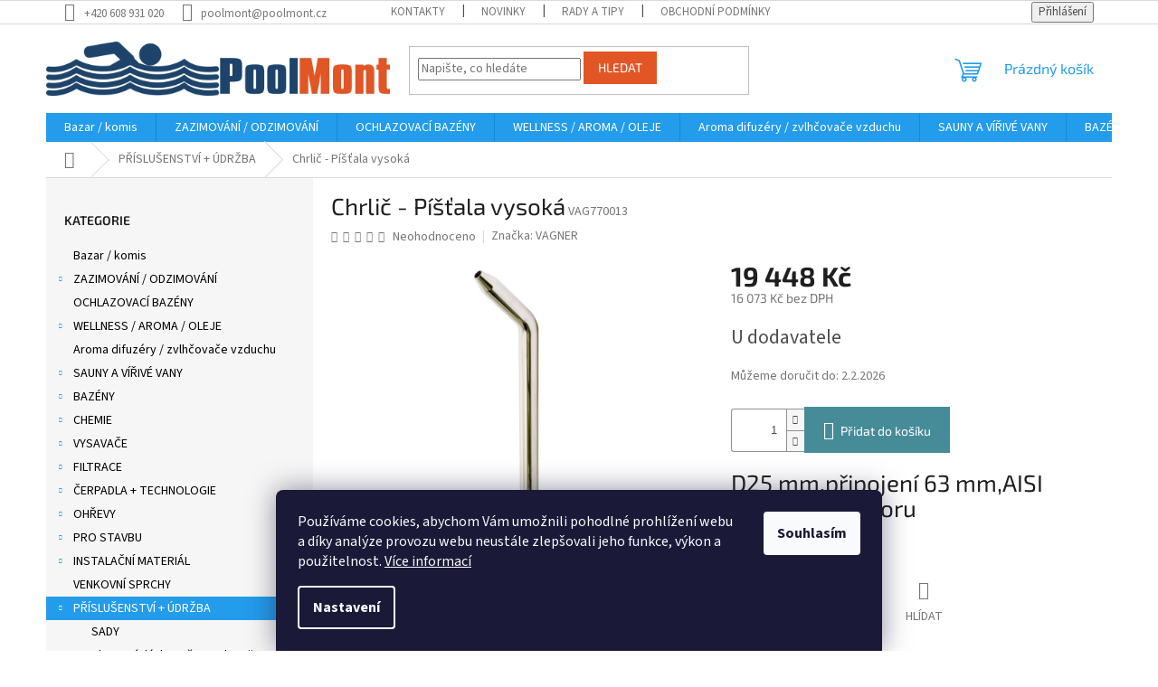

--- FILE ---
content_type: text/html; charset=utf-8
request_url: https://eshop.poolmont.cz/chrlic-pistala-vysoka/
body_size: 34188
content:
<!doctype html><html lang="cs" dir="ltr" class="header-background-light external-fonts-loaded"><head><meta charset="utf-8" /><meta name="viewport" content="width=device-width,initial-scale=1" /><title>Chrlič - Píšťala vysoká - PoolMont</title><link rel="preconnect" href="https://cdn.myshoptet.com" /><link rel="dns-prefetch" href="https://cdn.myshoptet.com" /><link rel="preload" href="https://cdn.myshoptet.com/prj/dist/master/cms/libs/jquery/jquery-1.11.3.min.js" as="script" /><link href="https://cdn.myshoptet.com/prj/dist/master/cms/templates/frontend_templates/shared/css/font-face/source-sans-3.css" rel="stylesheet"><link href="https://cdn.myshoptet.com/prj/dist/master/cms/templates/frontend_templates/shared/css/font-face/exo-2.css" rel="stylesheet"><link href="https://cdn.myshoptet.com/prj/dist/master/shop/dist/font-shoptet-11.css.62c94c7785ff2cea73b2.css" rel="stylesheet"><script>
dataLayer = [];
dataLayer.push({'shoptet' : {
    "pageId": 1197,
    "pageType": "productDetail",
    "currency": "CZK",
    "currencyInfo": {
        "decimalSeparator": ",",
        "exchangeRate": 1,
        "priceDecimalPlaces": 0,
        "symbol": "K\u010d",
        "symbolLeft": 0,
        "thousandSeparator": " "
    },
    "language": "cs",
    "projectId": 554478,
    "product": {
        "id": 5661,
        "guid": "f49607f4-8ced-11ed-a3b2-ecf4bbcda94d",
        "hasVariants": false,
        "codes": [
            {
                "code": "VAG770013"
            }
        ],
        "code": "VAG770013",
        "name": "Chrli\u010d - P\u00ed\u0161\u0165ala vysok\u00e1",
        "appendix": "",
        "weight": 4.25,
        "manufacturer": "VAGNER",
        "manufacturerGuid": "1EF5334E477F66CAAA08DA0BA3DED3EE",
        "currentCategory": "P\u0158\u00cdSLU\u0160ENSTV\u00cd + \u00daDR\u017dBA",
        "currentCategoryGuid": "7b80875b-8cff-11ed-9510-b8ca3a6063f8",
        "defaultCategory": "P\u0158\u00cdSLU\u0160ENSTV\u00cd + \u00daDR\u017dBA",
        "defaultCategoryGuid": "7b80875b-8cff-11ed-9510-b8ca3a6063f8",
        "currency": "CZK",
        "priceWithVat": 19448
    },
    "stocks": [
        {
            "id": "ext",
            "title": "Sklad",
            "isDeliveryPoint": 0,
            "visibleOnEshop": 1
        }
    ],
    "cartInfo": {
        "id": null,
        "freeShipping": false,
        "freeShippingFrom": null,
        "leftToFreeGift": {
            "formattedPrice": "500 K\u010d",
            "priceLeft": 500
        },
        "freeGift": false,
        "leftToFreeShipping": {
            "priceLeft": null,
            "dependOnRegion": null,
            "formattedPrice": null
        },
        "discountCoupon": [],
        "getNoBillingShippingPrice": {
            "withoutVat": 0,
            "vat": 0,
            "withVat": 0
        },
        "cartItems": [],
        "taxMode": "ORDINARY"
    },
    "cart": [],
    "customer": {
        "priceRatio": 1,
        "priceListId": 1,
        "groupId": null,
        "registered": false,
        "mainAccount": false
    }
}});
dataLayer.push({'cookie_consent' : {
    "marketing": "denied",
    "analytics": "denied"
}});
document.addEventListener('DOMContentLoaded', function() {
    shoptet.consent.onAccept(function(agreements) {
        if (agreements.length == 0) {
            return;
        }
        dataLayer.push({
            'cookie_consent' : {
                'marketing' : (agreements.includes(shoptet.config.cookiesConsentOptPersonalisation)
                    ? 'granted' : 'denied'),
                'analytics': (agreements.includes(shoptet.config.cookiesConsentOptAnalytics)
                    ? 'granted' : 'denied')
            },
            'event': 'cookie_consent'
        });
    });
});
</script>

<!-- Google Tag Manager -->
<script>(function(w,d,s,l,i){w[l]=w[l]||[];w[l].push({'gtm.start':
new Date().getTime(),event:'gtm.js'});var f=d.getElementsByTagName(s)[0],
j=d.createElement(s),dl=l!='dataLayer'?'&l='+l:'';j.async=true;j.src=
'https://www.googletagmanager.com/gtm.js?id='+i+dl;f.parentNode.insertBefore(j,f);
})(window,document,'script','dataLayer','GTM-5LQ52F5');</script>
<!-- End Google Tag Manager -->

<meta property="og:type" content="website"><meta property="og:site_name" content="eshop.poolmont.cz"><meta property="og:url" content="https://eshop.poolmont.cz/chrlic-pistala-vysoka/"><meta property="og:title" content="Chrlič - Píšťala vysoká - PoolMont"><meta name="author" content="PoolMont"><meta name="web_author" content="Shoptet.cz"><meta name="dcterms.rightsHolder" content="eshop.poolmont.cz"><meta name="robots" content="index,follow"><meta property="og:image" content="https://cdn.myshoptet.com/usr/eshop.poolmont.cz/user/shop/big/5661_chrlic-pistala-vysoka.jpg?63d8e7b1"><meta property="og:description" content="Chrlič - Píšťala vysoká. D25 mm,připojení 63 mm,AISI 316,proud nahoru"><meta name="description" content="Chrlič - Píšťala vysoká. D25 mm,připojení 63 mm,AISI 316,proud nahoru"><meta name="google-site-verification" content="Lwl6WHq1upb2tPhVegLJ838nQGm6kurApxA8QkMhLAc"><meta property="product:price:amount" content="19448"><meta property="product:price:currency" content="CZK"><style>:root {--color-primary: #239ceb;--color-primary-h: 204;--color-primary-s: 83%;--color-primary-l: 53%;--color-primary-hover: #1997e5;--color-primary-hover-h: 203;--color-primary-hover-s: 80%;--color-primary-hover-l: 50%;--color-secondary: #468c98;--color-secondary-h: 189;--color-secondary-s: 37%;--color-secondary-l: 44%;--color-secondary-hover: #3b7580;--color-secondary-hover-h: 190;--color-secondary-hover-s: 37%;--color-secondary-hover-l: 37%;--color-tertiary: #e25625;--color-tertiary-h: 16;--color-tertiary-s: 77%;--color-tertiary-l: 52%;--color-tertiary-hover: #e25625;--color-tertiary-hover-h: 16;--color-tertiary-hover-s: 77%;--color-tertiary-hover-l: 52%;--color-header-background: #ffffff;--template-font: "Source Sans 3";--template-headings-font: "Exo 2";--header-background-url: url("[data-uri]");--cookies-notice-background: #1A1937;--cookies-notice-color: #F8FAFB;--cookies-notice-button-hover: #f5f5f5;--cookies-notice-link-hover: #27263f;--templates-update-management-preview-mode-content: "Náhled aktualizací šablony je aktivní pro váš prohlížeč."}</style>
    
    <link href="https://cdn.myshoptet.com/prj/dist/master/shop/dist/main-11.less.5a24dcbbdabfd189c152.css" rel="stylesheet" />
                <link href="https://cdn.myshoptet.com/prj/dist/master/shop/dist/mobile-header-v1-11.less.1ee105d41b5f713c21aa.css" rel="stylesheet" />
    
    <script>var shoptet = shoptet || {};</script>
    <script src="https://cdn.myshoptet.com/prj/dist/master/shop/dist/main-3g-header.js.05f199e7fd2450312de2.js"></script>
<!-- User include --><!-- project html code header -->
<style>

.site-name
{
  margin-left: -20px !important;
}

a.link-icon.share.js-share-buttons-trigger {
  display: none !important;
}


.box-bg-variant .categories a {
    border-bottom-color: inherit;
    color: #000;
}
/*změna barvy písma v podkategoriích*/
ul.subcategories.with-image li a .text {
	color: black;
  }
  
.product {
    position: relative; /* Ujistíme se, že element je relativně pozicovaný */
}

.product:hover:before {
    content: '';
    position: absolute;
    inset: -2px; /* Trochu menší rámeček, který bude přesahovat okraje */
    border: 3px solid #2f4074; /* Rámeček kolem produktu */
    opacity: 1; /* Rámeček se ukáže při hoveru */
    transition: opacity 0.3s ease, border-color 0.3s ease; /* Animace pro rámeček */
    pointer-events: none; /* Rámeček nebude blokovat interakce */
    z-index: 2; /* Rámeček bude nad ostatními prvky */
}

.product:hover .name {
    color: #2f4074; /* Změna barvy názvu produktu při hoveru */
    transition: color 0.3s ease; /* Plynulý přechod pro změnu barvy textu */
}

.product .image {
    position: relative;
}

.product .image img {
    transition: transform 0.3s ease; /* Plynulý přechod pro změnu velikosti obrázku */
}

.product:hover .image img {
    transform: scale(1.05); /* Zvětšení obrázku při hoveru */
}

/* Oprava pro responsivní zobrazení na mobilních zařízeních */
@media (max-width: 768px) {
    .header, .navigation, .breadcrumbs {
        display: flex;
        justify-content: space-between; /* Ujistíme se, že ikony a texty nebudou překrývat */
        align-items: center;
    }

    .header .logo {
        flex: 1; /* Umožní logu zabírat více místa na mobilu */
        text-align: left;
    }

    .header .menu {
        flex: 0; /* Menu zůstane kompaktní */
    }

    .breadcrumbs {
        font-size: 14px; /* Zmenšení písma pro lepší zobrazení na mobilu */
        padding: 5px 10px; /* Zajištění správného odsazení mezi odkazy */
    }

    .header .cart, .header .search {
        position: relative;
        z-index: 10; /* Ujistíme se, že ikonky budou nad ostatními prvky */
    }
}

</style>
<script>
document.addEventListener("DOMContentLoaded", function () {
    // Zpracování ceny v detailu produktu
    const detailPriceElement = document.querySelector(".price-final-holder");
    const additionalPriceElement = document.querySelector(".price-additional");

    if (detailPriceElement && detailPriceElement.textContent.trim() === "0 Kč") {
        detailPriceElement.textContent = "CENA NA DOTAZ";
        if (additionalPriceElement) {
            additionalPriceElement.style.display = "none";
        }
    }

    // Zpracování cen ve výpisu produktů
    const listPriceElements = document.querySelectorAll(".prices .price-final strong");

    listPriceElements.forEach(el => {
        if (el.textContent.trim() === "0 Kč") {
            el.textContent = "CENA NA DOTAZ";
        }
    });
});
</script>


<!-- /User include --><link rel="shortcut icon" href="/favicon.ico" type="image/x-icon" /><link rel="canonical" href="https://eshop.poolmont.cz/chrlic-pistala-vysoka/" />    <script>
        var _hwq = _hwq || [];
        _hwq.push(['setKey', '0F5E08A154D1725DCE07CC002232505E']);
        _hwq.push(['setTopPos', '0']);
        _hwq.push(['showWidget', '21']);
        (function() {
            var ho = document.createElement('script');
            ho.src = 'https://cz.im9.cz/direct/i/gjs.php?n=wdgt&sak=0F5E08A154D1725DCE07CC002232505E';
            var s = document.getElementsByTagName('script')[0]; s.parentNode.insertBefore(ho, s);
        })();
    </script>
    <!-- Global site tag (gtag.js) - Google Analytics -->
    <script async src="https://www.googletagmanager.com/gtag/js?id=G-WCRP97Z1XQ"></script>
    <script>
        
        window.dataLayer = window.dataLayer || [];
        function gtag(){dataLayer.push(arguments);}
        

                    console.debug('default consent data');

            gtag('consent', 'default', {"ad_storage":"denied","analytics_storage":"denied","ad_user_data":"denied","ad_personalization":"denied","wait_for_update":500});
            dataLayer.push({
                'event': 'default_consent'
            });
        
        gtag('js', new Date());

        
                gtag('config', 'G-WCRP97Z1XQ', {"groups":"GA4","send_page_view":false,"content_group":"productDetail","currency":"CZK","page_language":"cs"});
        
                gtag('config', 'AW-769227010', {"allow_enhanced_conversions":true});
        
        
        
        
        
                    gtag('event', 'page_view', {"send_to":"GA4","page_language":"cs","content_group":"productDetail","currency":"CZK"});
        
                gtag('set', 'currency', 'CZK');

        gtag('event', 'view_item', {
            "send_to": "UA",
            "items": [
                {
                    "id": "VAG770013",
                    "name": "Chrli\u010d - P\u00ed\u0161\u0165ala vysok\u00e1",
                    "category": "P\u0158\u00cdSLU\u0160ENSTV\u00cd + \u00daDR\u017dBA",
                                        "brand": "VAGNER",
                                                            "price": 16073
                }
            ]
        });
        
        
        
        
        
                    gtag('event', 'view_item', {"send_to":"GA4","page_language":"cs","content_group":"productDetail","value":16073,"currency":"CZK","items":[{"item_id":"VAG770013","item_name":"Chrli\u010d - P\u00ed\u0161\u0165ala vysok\u00e1","item_brand":"VAGNER","item_category":"P\u0158\u00cdSLU\u0160ENSTV\u00cd + \u00daDR\u017dBA","price":16073,"quantity":1,"index":0}]});
        
        
        
        
        
        
        
        document.addEventListener('DOMContentLoaded', function() {
            if (typeof shoptet.tracking !== 'undefined') {
                for (var id in shoptet.tracking.bannersList) {
                    gtag('event', 'view_promotion', {
                        "send_to": "UA",
                        "promotions": [
                            {
                                "id": shoptet.tracking.bannersList[id].id,
                                "name": shoptet.tracking.bannersList[id].name,
                                "position": shoptet.tracking.bannersList[id].position
                            }
                        ]
                    });
                }
            }

            shoptet.consent.onAccept(function(agreements) {
                if (agreements.length !== 0) {
                    console.debug('gtag consent accept');
                    var gtagConsentPayload =  {
                        'ad_storage': agreements.includes(shoptet.config.cookiesConsentOptPersonalisation)
                            ? 'granted' : 'denied',
                        'analytics_storage': agreements.includes(shoptet.config.cookiesConsentOptAnalytics)
                            ? 'granted' : 'denied',
                                                                                                'ad_user_data': agreements.includes(shoptet.config.cookiesConsentOptPersonalisation)
                            ? 'granted' : 'denied',
                        'ad_personalization': agreements.includes(shoptet.config.cookiesConsentOptPersonalisation)
                            ? 'granted' : 'denied',
                        };
                    console.debug('update consent data', gtagConsentPayload);
                    gtag('consent', 'update', gtagConsentPayload);
                    dataLayer.push(
                        { 'event': 'update_consent' }
                    );
                }
            });
        });
    </script>
<!-- Start Srovname.cz Pixel -->
<script type="text/plain" data-cookiecategory="analytics">
    !(function (e, n, t, a, s, o, r) {
        e[a] ||
        (((s = e[a] = function () {
            s.process ? s.process.apply(s, arguments) : s.queue.push(arguments);
        }).queue = []),
            ((o = n.createElement(t)).async = 1),
            (o.src = "https://tracking.srovname.cz/srovnamepixel.js"),
            (o.dataset.srv9 = "1"),
            (r = n.getElementsByTagName(t)[0]).parentNode.insertBefore(o, r));
    })(window, document, "script", "srovname");
    srovname("init", "e05ece5c612d93e9f9d5763e79a5acb1");
</script>
<!-- End Srovname.cz Pixel -->
<script>
    (function(t, r, a, c, k, i, n, g) { t['ROIDataObject'] = k;
    t[k]=t[k]||function(){ (t[k].q=t[k].q||[]).push(arguments) },t[k].c=i;n=r.createElement(a),
    g=r.getElementsByTagName(a)[0];n.async=1;n.src=c;g.parentNode.insertBefore(n,g)
    })(window, document, 'script', '//www.heureka.cz/ocm/sdk.js?source=shoptet&version=2&page=product_detail', 'heureka', 'cz');

    heureka('set_user_consent', 0);
</script>
</head><body class="desktop id-1197 in-doplnky--prislusenstvi-a-vodni-zabava template-11 type-product type-detail multiple-columns-body columns-mobile-2 columns-3 ums_forms_redesign--off ums_a11y_category_page--on ums_discussion_rating_forms--off ums_flags_display_unification--on ums_a11y_login--on mobile-header-version-1"><noscript>
    <style>
        #header {
            padding-top: 0;
            position: relative !important;
            top: 0;
        }
        .header-navigation {
            position: relative !important;
        }
        .overall-wrapper {
            margin: 0 !important;
        }
        body:not(.ready) {
            visibility: visible !important;
        }
    </style>
    <div class="no-javascript">
        <div class="no-javascript__title">Musíte změnit nastavení vašeho prohlížeče</div>
        <div class="no-javascript__text">Podívejte se na: <a href="https://www.google.com/support/bin/answer.py?answer=23852">Jak povolit JavaScript ve vašem prohlížeči</a>.</div>
        <div class="no-javascript__text">Pokud používáte software na blokování reklam, může být nutné povolit JavaScript z této stránky.</div>
        <div class="no-javascript__text">Děkujeme.</div>
    </div>
</noscript>

        <div id="fb-root"></div>
        <script>
            window.fbAsyncInit = function() {
                FB.init({
                    autoLogAppEvents : true,
                    xfbml            : true,
                    version          : 'v24.0'
                });
            };
        </script>
        <script async defer crossorigin="anonymous" src="https://connect.facebook.net/cs_CZ/sdk.js#xfbml=1&version=v24.0"></script>
<!-- Google Tag Manager (noscript) -->
<noscript><iframe src="https://www.googletagmanager.com/ns.html?id=GTM-5LQ52F5"
height="0" width="0" style="display:none;visibility:hidden"></iframe></noscript>
<!-- End Google Tag Manager (noscript) -->

    <div class="siteCookies siteCookies--bottom siteCookies--dark js-siteCookies" role="dialog" data-testid="cookiesPopup" data-nosnippet>
        <div class="siteCookies__form">
            <div class="siteCookies__content">
                <div class="siteCookies__text">
                    Používáme cookies, abychom Vám umožnili pohodlné prohlížení webu a díky analýze provozu webu neustále zlepšovali jeho funkce, výkon a použitelnost. <a href="/podminky-ochrany-osobnich-udaju/" target="_blank" rel="noopener noreferrer">Více informací</a>
                </div>
                <p class="siteCookies__links">
                    <button class="siteCookies__link js-cookies-settings" aria-label="Nastavení cookies" data-testid="cookiesSettings">Nastavení</button>
                </p>
            </div>
            <div class="siteCookies__buttonWrap">
                                <button class="siteCookies__button js-cookiesConsentSubmit" value="all" aria-label="Přijmout cookies" data-testid="buttonCookiesAccept">Souhlasím</button>
            </div>
        </div>
        <script>
            document.addEventListener("DOMContentLoaded", () => {
                const siteCookies = document.querySelector('.js-siteCookies');
                document.addEventListener("scroll", shoptet.common.throttle(() => {
                    const st = document.documentElement.scrollTop;
                    if (st > 1) {
                        siteCookies.classList.add('siteCookies--scrolled');
                    } else {
                        siteCookies.classList.remove('siteCookies--scrolled');
                    }
                }, 100));
            });
        </script>
    </div>
<a href="#content" class="skip-link sr-only">Přejít na obsah</a><div class="overall-wrapper"><div class="user-action"><div class="container">
    <div class="user-action-in">
                    <div id="login" class="user-action-login popup-widget login-widget" role="dialog" aria-labelledby="loginHeading">
        <div class="popup-widget-inner">
                            <h2 id="loginHeading">Přihlášení k vašemu účtu</h2><div id="customerLogin"><form action="/action/Customer/Login/" method="post" id="formLoginIncluded" class="csrf-enabled formLogin" data-testid="formLogin"><input type="hidden" name="referer" value="" /><div class="form-group"><div class="input-wrapper email js-validated-element-wrapper no-label"><input type="email" name="email" class="form-control" autofocus placeholder="E-mailová adresa (např. jan@novak.cz)" data-testid="inputEmail" autocomplete="email" required /></div></div><div class="form-group"><div class="input-wrapper password js-validated-element-wrapper no-label"><input type="password" name="password" class="form-control" placeholder="Heslo" data-testid="inputPassword" autocomplete="current-password" required /><span class="no-display">Nemůžete vyplnit toto pole</span><input type="text" name="surname" value="" class="no-display" /></div></div><div class="form-group"><div class="login-wrapper"><button type="submit" class="btn btn-secondary btn-text btn-login" data-testid="buttonSubmit">Přihlásit se</button><div class="password-helper"><a href="/registrace/" data-testid="signup" rel="nofollow">Nová registrace</a><a href="/klient/zapomenute-heslo/" rel="nofollow">Zapomenuté heslo</a></div></div></div></form>
</div>                    </div>
    </div>

                            <div id="cart-widget" class="user-action-cart popup-widget cart-widget loader-wrapper" data-testid="popupCartWidget" role="dialog" aria-hidden="true">
    <div class="popup-widget-inner cart-widget-inner place-cart-here">
        <div class="loader-overlay">
            <div class="loader"></div>
        </div>
    </div>

    <div class="cart-widget-button">
        <a href="/kosik/" class="btn btn-conversion" id="continue-order-button" rel="nofollow" data-testid="buttonNextStep">Pokračovat do košíku</a>
    </div>
</div>
            </div>
</div>
</div><div class="top-navigation-bar" data-testid="topNavigationBar">

    <div class="container">

        <div class="top-navigation-contacts">
            <strong>Zákaznická podpora:</strong><a href="tel:+420608931020" class="project-phone" aria-label="Zavolat na +420608931020" data-testid="contactboxPhone"><span>+420 608 931 020</span></a><a href="mailto:poolmont@poolmont.cz" class="project-email" data-testid="contactboxEmail"><span>poolmont@poolmont.cz</span></a>        </div>

                            <div class="top-navigation-menu">
                <div class="top-navigation-menu-trigger"></div>
                <ul class="top-navigation-bar-menu">
                                            <li class="top-navigation-menu-item-29">
                            <a href="/kontakty/">Kontakty</a>
                        </li>
                                            <li class="top-navigation-menu-item-682">
                            <a href="/nase-novinky/">Novinky</a>
                        </li>
                                            <li class="top-navigation-menu-item-1557">
                            <a href="/rady-a-tipy/">Rady a Tipy</a>
                        </li>
                                            <li class="top-navigation-menu-item-39">
                            <a href="/obchodni-podminky/">Obchodní podmínky</a>
                        </li>
                                            <li class="top-navigation-menu-item-691">
                            <a href="/podminky-ochrany-osobnich-udaju/">Podmínky ochrany osobních údajů </a>
                        </li>
                                            <li class="top-navigation-menu-item-1617">
                            <a href="/projekty-eu/">Projekty EU</a>
                        </li>
                                    </ul>
                <ul class="top-navigation-bar-menu-helper"></ul>
            </div>
        
        <div class="top-navigation-tools">
            <div class="responsive-tools">
                <a href="#" class="toggle-window" data-target="search" aria-label="Hledat" data-testid="linkSearchIcon"></a>
                                                            <a href="#" class="toggle-window" data-target="login"></a>
                                                    <a href="#" class="toggle-window" data-target="navigation" aria-label="Menu" data-testid="hamburgerMenu"></a>
            </div>
                        <button class="top-nav-button top-nav-button-login toggle-window" type="button" data-target="login" aria-haspopup="dialog" aria-controls="login" aria-expanded="false" data-testid="signin"><span>Přihlášení</span></button>        </div>

    </div>

</div>
<header id="header"><div class="container navigation-wrapper">
    <div class="header-top">
        <div class="site-name-wrapper">
            <div class="site-name"><a href="/" data-testid="linkWebsiteLogo"><img src="https://cdn.myshoptet.com/usr/eshop.poolmont.cz/user/logos/logo_poolmont_new_2014_v2.png" alt="PoolMont" fetchpriority="low" /></a></div>        </div>
        <div class="search" itemscope itemtype="https://schema.org/WebSite">
            <meta itemprop="headline" content="PŘÍSLUŠENSTVÍ + ÚDRŽBA"/><meta itemprop="url" content="https://eshop.poolmont.cz"/><meta itemprop="text" content="Chrlič - Píšťala vysoká. D25 mm,připojení 63 mm,AISI 316,proud nahoru"/>            <form action="/action/ProductSearch/prepareString/" method="post"
    id="formSearchForm" class="search-form compact-form js-search-main"
    itemprop="potentialAction" itemscope itemtype="https://schema.org/SearchAction" data-testid="searchForm">
    <fieldset>
        <meta itemprop="target"
            content="https://eshop.poolmont.cz/vyhledavani/?string={string}"/>
        <input type="hidden" name="language" value="cs"/>
        
            
<input
    type="search"
    name="string"
        class="query-input form-control search-input js-search-input"
    placeholder="Napište, co hledáte"
    autocomplete="off"
    required
    itemprop="query-input"
    aria-label="Vyhledávání"
    data-testid="searchInput"
>
            <button type="submit" class="btn btn-default" data-testid="searchBtn">Hledat</button>
        
    </fieldset>
</form>
        </div>
        <div class="navigation-buttons">
                
    <a href="/kosik/" class="btn btn-icon toggle-window cart-count" data-target="cart" data-hover="true" data-redirect="true" data-testid="headerCart" rel="nofollow" aria-haspopup="dialog" aria-expanded="false" aria-controls="cart-widget">
        
                <span class="sr-only">Nákupní košík</span>
        
            <span class="cart-price visible-lg-inline-block" data-testid="headerCartPrice">
                                    Prázdný košík                            </span>
        
    
            </a>
        </div>
    </div>
    <nav id="navigation" aria-label="Hlavní menu" data-collapsible="true"><div class="navigation-in menu"><ul class="menu-level-1" role="menubar" data-testid="headerMenuItems"><li class="menu-item-1708" role="none"><a href="/bazar-komis/" data-testid="headerMenuItem" role="menuitem" aria-expanded="false"><b>Bazar / komis</b></a></li>
<li class="menu-item-720 ext" role="none"><a href="/zazimovani-a-odzimovani-bazenu/" data-testid="headerMenuItem" role="menuitem" aria-haspopup="true" aria-expanded="false"><b>ZAZIMOVÁNÍ / ODZIMOVÁNÍ</b><span class="submenu-arrow"></span></a><ul class="menu-level-2" aria-label="ZAZIMOVÁNÍ / ODZIMOVÁNÍ" tabindex="-1" role="menu"><li class="menu-item-723" role="none"><a href="/odzimovani/" class="menu-image" data-testid="headerMenuItem" tabindex="-1" aria-hidden="true"><img src="data:image/svg+xml,%3Csvg%20width%3D%22140%22%20height%3D%22100%22%20xmlns%3D%22http%3A%2F%2Fwww.w3.org%2F2000%2Fsvg%22%3E%3C%2Fsvg%3E" alt="" aria-hidden="true" width="140" height="100"  data-src="https://cdn.myshoptet.com/usr/eshop.poolmont.cz/user/categories/thumb/zazimov__n___a_odzimov__n___baz__nu.jpg" fetchpriority="low" /></a><div><a href="/odzimovani/" data-testid="headerMenuItem" role="menuitem"><span>Odzimování</span></a>
                        </div></li><li class="menu-item-726" role="none"><a href="/zazimovani/" class="menu-image" data-testid="headerMenuItem" tabindex="-1" aria-hidden="true"><img src="data:image/svg+xml,%3Csvg%20width%3D%22140%22%20height%3D%22100%22%20xmlns%3D%22http%3A%2F%2Fwww.w3.org%2F2000%2Fsvg%22%3E%3C%2Fsvg%3E" alt="" aria-hidden="true" width="140" height="100"  data-src="https://cdn.myshoptet.com/usr/eshop.poolmont.cz/user/categories/thumb/zazimovani.jpg" fetchpriority="low" /></a><div><a href="/zazimovani/" data-testid="headerMenuItem" role="menuitem"><span>Zazimování</span></a>
                        </div></li></ul></li>
<li class="menu-item-1673" role="none"><a href="/ochlazovaci-bazeny/" data-testid="headerMenuItem" role="menuitem" aria-expanded="false"><b>OCHLAZOVACÍ BAZÉNY</b></a></li>
<li class="menu-item-1341 ext" role="none"><a href="/pece-o-wellness/" data-testid="headerMenuItem" role="menuitem" aria-haspopup="true" aria-expanded="false"><b>WELLNESS / AROMA / OLEJE</b><span class="submenu-arrow"></span></a><ul class="menu-level-2" aria-label="WELLNESS / AROMA / OLEJE" tabindex="-1" role="menu"><li class="menu-item-1675 has-third-level" role="none"><a href="/kosmetika/" class="menu-image" data-testid="headerMenuItem" tabindex="-1" aria-hidden="true"><img src="data:image/svg+xml,%3Csvg%20width%3D%22140%22%20height%3D%22100%22%20xmlns%3D%22http%3A%2F%2Fwww.w3.org%2F2000%2Fsvg%22%3E%3C%2Fsvg%3E" alt="" aria-hidden="true" width="140" height="100"  data-src="https://cdn.myshoptet.com/usr/eshop.poolmont.cz/user/categories/thumb/kosmetika.jpg" fetchpriority="low" /></a><div><a href="/kosmetika/" data-testid="headerMenuItem" role="menuitem"><span>Kosmetika</span></a>
                                                    <ul class="menu-level-3" role="menu">
                                                                    <li class="menu-item-1702" role="none">
                                        <a href="/auto-kosmetika/" data-testid="headerMenuItem" role="menuitem">
                                            Auto kosmetika</a>                                    </li>
                                                            </ul>
                        </div></li><li class="menu-item-1625 has-third-level" role="none"><a href="/spa-prislusentsvi/" class="menu-image" data-testid="headerMenuItem" tabindex="-1" aria-hidden="true"><img src="data:image/svg+xml,%3Csvg%20width%3D%22140%22%20height%3D%22100%22%20xmlns%3D%22http%3A%2F%2Fwww.w3.org%2F2000%2Fsvg%22%3E%3C%2Fsvg%3E" alt="" aria-hidden="true" width="140" height="100"  data-src="https://cdn.myshoptet.com/usr/eshop.poolmont.cz/user/categories/thumb/g_2279-kbeliky-a-lavory.jpg" fetchpriority="low" /></a><div><a href="/spa-prislusentsvi/" data-testid="headerMenuItem" role="menuitem"><span>SPA příslušentsví</span></a>
                                                    <ul class="menu-level-3" role="menu">
                                                                    <li class="menu-item-1678" role="none">
                                        <a href="/textil-wellness/" data-testid="headerMenuItem" role="menuitem">
                                            Textil wellness</a>,                                    </li>
                                                                    <li class="menu-item-1681" role="none">
                                        <a href="/saunove-vedra-a-naberacky/" data-testid="headerMenuItem" role="menuitem">
                                            Saunová vědra a naběračky</a>,                                    </li>
                                                                    <li class="menu-item-1684" role="none">
                                        <a href="/teplomery-a-presypaci-hodiny/" data-testid="headerMenuItem" role="menuitem">
                                            Teploměry a přesýpací hodiny</a>,                                    </li>
                                                                    <li class="menu-item-1687" role="none">
                                        <a href="/masazni-a-ostatni/" data-testid="headerMenuItem" role="menuitem">
                                            Masážní a ostatní</a>                                    </li>
                                                            </ul>
                        </div></li><li class="menu-item-1371" role="none"><a href="/peelingy-pro-saunu-a-parni-kabinu/" class="menu-image" data-testid="headerMenuItem" tabindex="-1" aria-hidden="true"><img src="data:image/svg+xml,%3Csvg%20width%3D%22140%22%20height%3D%22100%22%20xmlns%3D%22http%3A%2F%2Fwww.w3.org%2F2000%2Fsvg%22%3E%3C%2Fsvg%3E" alt="" aria-hidden="true" width="140" height="100"  data-src="https://cdn.myshoptet.com/usr/eshop.poolmont.cz/user/categories/thumb/peelingy_pro_saunu_a_parn___kabinu.jpeg" fetchpriority="low" /></a><div><a href="/peelingy-pro-saunu-a-parni-kabinu/" data-testid="headerMenuItem" role="menuitem"><span>Peelingy pro saunu a parní kabinu</span></a>
                        </div></li><li class="menu-item-1368" role="none"><a href="/aromata-pro-whirpooly-a-virive-vany/" class="menu-image" data-testid="headerMenuItem" tabindex="-1" aria-hidden="true"><img src="data:image/svg+xml,%3Csvg%20width%3D%22140%22%20height%3D%22100%22%20xmlns%3D%22http%3A%2F%2Fwww.w3.org%2F2000%2Fsvg%22%3E%3C%2Fsvg%3E" alt="" aria-hidden="true" width="140" height="100"  data-src="https://cdn.myshoptet.com/usr/eshop.poolmont.cz/user/categories/thumb/aromata_pro_whirpooly_a_v____iv___vany.jpeg" fetchpriority="low" /></a><div><a href="/aromata-pro-whirpooly-a-virive-vany/" data-testid="headerMenuItem" role="menuitem"><span>Esence pro vířivé vany a BAZÉNY</span></a>
                        </div></li><li class="menu-item-1350" role="none"><a href="/saunova-aromata-do-odparovacich-misticek/" class="menu-image" data-testid="headerMenuItem" tabindex="-1" aria-hidden="true"><img src="data:image/svg+xml,%3Csvg%20width%3D%22140%22%20height%3D%22100%22%20xmlns%3D%22http%3A%2F%2Fwww.w3.org%2F2000%2Fsvg%22%3E%3C%2Fsvg%3E" alt="" aria-hidden="true" width="140" height="100"  data-src="https://cdn.myshoptet.com/usr/eshop.poolmont.cz/user/categories/thumb/saunov___aromata_do_odpa__ovac__ch_misti__ek.jpeg" fetchpriority="low" /></a><div><a href="/saunova-aromata-do-odparovacich-misticek/" data-testid="headerMenuItem" role="menuitem"><span>Saunové esence do odpařovacích mističek</span></a>
                        </div></li><li class="menu-item-1347" role="none"><a href="/esence-pro-suche-sauny-finske/" class="menu-image" data-testid="headerMenuItem" tabindex="-1" aria-hidden="true"><img src="data:image/svg+xml,%3Csvg%20width%3D%22140%22%20height%3D%22100%22%20xmlns%3D%22http%3A%2F%2Fwww.w3.org%2F2000%2Fsvg%22%3E%3C%2Fsvg%3E" alt="" aria-hidden="true" width="140" height="100"  data-src="https://cdn.myshoptet.com/usr/eshop.poolmont.cz/user/categories/thumb/esence_pro_such___sauny_-_finsk__.jpeg" fetchpriority="low" /></a><div><a href="/esence-pro-suche-sauny-finske/" data-testid="headerMenuItem" role="menuitem"><span>Esence pro suché sauny / finské</span></a>
                        </div></li><li class="menu-item-1566" role="none"><a href="/saunove-bylinky/" class="menu-image" data-testid="headerMenuItem" tabindex="-1" aria-hidden="true"><img src="data:image/svg+xml,%3Csvg%20width%3D%22140%22%20height%3D%22100%22%20xmlns%3D%22http%3A%2F%2Fwww.w3.org%2F2000%2Fsvg%22%3E%3C%2Fsvg%3E" alt="" aria-hidden="true" width="140" height="100"  data-src="https://cdn.myshoptet.com/usr/eshop.poolmont.cz/user/categories/thumb/220-1_wellness-smes-50g.png" fetchpriority="low" /></a><div><a href="/saunove-bylinky/" data-testid="headerMenuItem" role="menuitem"><span>Saunové BYLINKY</span></a>
                        </div></li><li class="menu-item-1353" role="none"><a href="/saunova-aromata-lacoform-mini/" class="menu-image" data-testid="headerMenuItem" tabindex="-1" aria-hidden="true"><img src="data:image/svg+xml,%3Csvg%20width%3D%22140%22%20height%3D%22100%22%20xmlns%3D%22http%3A%2F%2Fwww.w3.org%2F2000%2Fsvg%22%3E%3C%2Fsvg%3E" alt="" aria-hidden="true" width="140" height="100"  data-src="https://cdn.myshoptet.com/usr/eshop.poolmont.cz/user/categories/thumb/saunov___aromata_lacoform_mini.jpeg" fetchpriority="low" /></a><div><a href="/saunova-aromata-lacoform-mini/" data-testid="headerMenuItem" role="menuitem"><span>Saunová aromata Lacoform MINI</span></a>
                        </div></li><li class="menu-item-1356" role="none"><a href="/ciste-etericke-oleje/" class="menu-image" data-testid="headerMenuItem" tabindex="-1" aria-hidden="true"><img src="data:image/svg+xml,%3Csvg%20width%3D%22140%22%20height%3D%22100%22%20xmlns%3D%22http%3A%2F%2Fwww.w3.org%2F2000%2Fsvg%22%3E%3C%2Fsvg%3E" alt="" aria-hidden="true" width="140" height="100"  data-src="https://cdn.myshoptet.com/usr/eshop.poolmont.cz/user/categories/thumb/__ist_____terick___oleje.jpeg" fetchpriority="low" /></a><div><a href="/ciste-etericke-oleje/" data-testid="headerMenuItem" role="menuitem"><span>Čisté éterické oleje</span></a>
                        </div></li><li class="menu-item-1359" role="none"><a href="/esence-pro-parni-lazne/" class="menu-image" data-testid="headerMenuItem" tabindex="-1" aria-hidden="true"><img src="data:image/svg+xml,%3Csvg%20width%3D%22140%22%20height%3D%22100%22%20xmlns%3D%22http%3A%2F%2Fwww.w3.org%2F2000%2Fsvg%22%3E%3C%2Fsvg%3E" alt="" aria-hidden="true" width="140" height="100"  data-src="https://cdn.myshoptet.com/usr/eshop.poolmont.cz/user/categories/thumb/esence_pro_parn___l__zn__.jpeg" fetchpriority="low" /></a><div><a href="/esence-pro-parni-lazne/" data-testid="headerMenuItem" role="menuitem"><span>Esence pro parní lázně</span></a>
                        </div></li><li class="menu-item-1362" role="none"><a href="/esence-do-zazitkovych-sprch/" class="menu-image" data-testid="headerMenuItem" tabindex="-1" aria-hidden="true"><img src="data:image/svg+xml,%3Csvg%20width%3D%22140%22%20height%3D%22100%22%20xmlns%3D%22http%3A%2F%2Fwww.w3.org%2F2000%2Fsvg%22%3E%3C%2Fsvg%3E" alt="" aria-hidden="true" width="140" height="100"  data-src="https://cdn.myshoptet.com/usr/eshop.poolmont.cz/user/categories/thumb/esence_pro_parn___l__zn__-1.jpeg" fetchpriority="low" /></a><div><a href="/esence-do-zazitkovych-sprch/" data-testid="headerMenuItem" role="menuitem"><span>Esence do zážitkových sprch</span></a>
                        </div></li><li class="menu-item-1365" role="none"><a href="/esence-do-odpocivaren-a-tepidarii/" class="menu-image" data-testid="headerMenuItem" tabindex="-1" aria-hidden="true"><img src="data:image/svg+xml,%3Csvg%20width%3D%22140%22%20height%3D%22100%22%20xmlns%3D%22http%3A%2F%2Fwww.w3.org%2F2000%2Fsvg%22%3E%3C%2Fsvg%3E" alt="" aria-hidden="true" width="140" height="100"  data-src="https://cdn.myshoptet.com/usr/eshop.poolmont.cz/user/categories/thumb/esence_pro_parn___l__zn__-2.jpeg" fetchpriority="low" /></a><div><a href="/esence-do-odpocivaren-a-tepidarii/" data-testid="headerMenuItem" role="menuitem"><span>Esence do odpočíváren a tepidárií</span></a>
                        </div></li><li class="menu-item-1374" role="none"><a href="/masazni-oleje/" class="menu-image" data-testid="headerMenuItem" tabindex="-1" aria-hidden="true"><img src="data:image/svg+xml,%3Csvg%20width%3D%22140%22%20height%3D%22100%22%20xmlns%3D%22http%3A%2F%2Fwww.w3.org%2F2000%2Fsvg%22%3E%3C%2Fsvg%3E" alt="" aria-hidden="true" width="140" height="100"  data-src="https://cdn.myshoptet.com/usr/eshop.poolmont.cz/user/categories/thumb/esence_pro_parn___l__zn__-3.jpeg" fetchpriority="low" /></a><div><a href="/masazni-oleje/" data-testid="headerMenuItem" role="menuitem"><span>Masážní oleje</span></a>
                        </div></li><li class="menu-item-1344" role="none"><a href="/cisteni-a-desinfekce/" class="menu-image" data-testid="headerMenuItem" tabindex="-1" aria-hidden="true"><img src="data:image/svg+xml,%3Csvg%20width%3D%22140%22%20height%3D%22100%22%20xmlns%3D%22http%3A%2F%2Fwww.w3.org%2F2000%2Fsvg%22%3E%3C%2Fsvg%3E" alt="" aria-hidden="true" width="140" height="100"  data-src="https://cdn.myshoptet.com/usr/eshop.poolmont.cz/user/categories/thumb/__i__t__n___a_desinfekce.jpeg" fetchpriority="low" /></a><div><a href="/cisteni-a-desinfekce/" data-testid="headerMenuItem" role="menuitem"><span>Čištění a desinfekce</span></a>
                        </div></li></ul></li>
<li class="menu-item-1622" role="none"><a href="/aroma-difuzery-zvlhcovace-vzduchu/" data-testid="headerMenuItem" role="menuitem" aria-expanded="false"><b>Aroma difuzéry / zvlhčovače vzduchu</b></a></li>
<li class="menu-item-729 ext" role="none"><a href="/domaci-wellness-virive-vany-a-sauny/" data-testid="headerMenuItem" role="menuitem" aria-haspopup="true" aria-expanded="false"><b>SAUNY A VÍŘIVÉ VANY</b><span class="submenu-arrow"></span></a><ul class="menu-level-2" aria-label="SAUNY A VÍŘIVÉ VANY" tabindex="-1" role="menu"><li class="menu-item-732 has-third-level" role="none"><a href="/sauny/" class="menu-image" data-testid="headerMenuItem" tabindex="-1" aria-hidden="true"><img src="data:image/svg+xml,%3Csvg%20width%3D%22140%22%20height%3D%22100%22%20xmlns%3D%22http%3A%2F%2Fwww.w3.org%2F2000%2Fsvg%22%3E%3C%2Fsvg%3E" alt="" aria-hidden="true" width="140" height="100"  data-src="https://cdn.myshoptet.com/usr/eshop.poolmont.cz/user/categories/thumb/dom__c___wellness_-_v____iv___vany_a_sauny-1.jpeg" fetchpriority="low" /></a><div><a href="/sauny/" data-testid="headerMenuItem" role="menuitem"><span>SAUNY</span></a>
                                                    <ul class="menu-level-3" role="menu">
                                                                    <li class="menu-item-735" role="none">
                                        <a href="/prislusenstvi-a-doplnky/" data-testid="headerMenuItem" role="menuitem">
                                            Příslušenství a doplňky</a>,                                    </li>
                                                                    <li class="menu-item-738" role="none">
                                        <a href="/domaci-infrasauny/" data-testid="headerMenuItem" role="menuitem">
                                            Domácí INFRASAUNY</a>,                                    </li>
                                                                    <li class="menu-item-741" role="none">
                                        <a href="/domaci-finske-sauny/" data-testid="headerMenuItem" role="menuitem">
                                            Domácí FINSKÉ SAUNY</a>,                                    </li>
                                                                    <li class="menu-item-1705" role="none">
                                        <a href="/prislusenstvi-k-saunovym-kamnum/" data-testid="headerMenuItem" role="menuitem">
                                            Příslušenství k saunovým kamnům</a>,                                    </li>
                                                                    <li class="menu-item-747" role="none">
                                        <a href="/venkovni-finske-sauny/" data-testid="headerMenuItem" role="menuitem">
                                            Venkovní FINSKÉ SAUNY</a>                                    </li>
                                                            </ul>
                        </div></li><li class="menu-item-750 has-third-level" role="none"><a href="/virive-vany/" class="menu-image" data-testid="headerMenuItem" tabindex="-1" aria-hidden="true"><img src="data:image/svg+xml,%3Csvg%20width%3D%22140%22%20height%3D%22100%22%20xmlns%3D%22http%3A%2F%2Fwww.w3.org%2F2000%2Fsvg%22%3E%3C%2Fsvg%3E" alt="" aria-hidden="true" width="140" height="100"  data-src="https://cdn.myshoptet.com/usr/eshop.poolmont.cz/user/categories/thumb/zazimov__n___a_odzimov__n___baz__nu-1.jpg" fetchpriority="low" /></a><div><a href="/virive-vany/" data-testid="headerMenuItem" role="menuitem"><span>VÍŘIVÉ VANY</span></a>
                                                    <ul class="menu-level-3" role="menu">
                                                                    <li class="menu-item-1470" role="none">
                                        <a href="/prislusenstvi-a-doplnky-2/" data-testid="headerMenuItem" role="menuitem">
                                            Příslušenství a doplňky</a>                                    </li>
                                                            </ul>
                        </div></li></ul></li>
<li class="menu-item-1500 ext" role="none"><a href="/nadzemni-bazeny/" data-testid="headerMenuItem" role="menuitem" aria-haspopup="true" aria-expanded="false"><b>BAZÉNY</b><span class="submenu-arrow"></span></a><ul class="menu-level-2" aria-label="BAZÉNY" tabindex="-1" role="menu"><li class="menu-item-1524 has-third-level" role="none"><a href="/zapustene-bazeny/" class="menu-image" data-testid="headerMenuItem" tabindex="-1" aria-hidden="true"><img src="data:image/svg+xml,%3Csvg%20width%3D%22140%22%20height%3D%22100%22%20xmlns%3D%22http%3A%2F%2Fwww.w3.org%2F2000%2Fsvg%22%3E%3C%2Fsvg%3E" alt="" aria-hidden="true" width="140" height="100"  data-src="https://cdn.myshoptet.com/usr/eshop.poolmont.cz/user/categories/thumb/925-7_holiday-home-with-swimming-pool-at-night-1.jpg" fetchpriority="low" /></a><div><a href="/zapustene-bazeny/" data-testid="headerMenuItem" role="menuitem"><span>Zapuštěné bazény</span></a>
                                                    <ul class="menu-level-3" role="menu">
                                                                    <li class="menu-item-1527" role="none">
                                        <a href="/bazeny-cf-block/" data-testid="headerMenuItem" role="menuitem">
                                            Bazény CF Block</a>,                                    </li>
                                                                    <li class="menu-item-1530" role="none">
                                        <a href="/s-ocelovou-stenou-2/" data-testid="headerMenuItem" role="menuitem">
                                            S ocelovou stěnou</a>                                    </li>
                                                            </ul>
                        </div></li><li class="menu-item-1503" role="none"><a href="/s-nafukovacim-limcem/" class="menu-image" data-testid="headerMenuItem" tabindex="-1" aria-hidden="true"><img src="data:image/svg+xml,%3Csvg%20width%3D%22140%22%20height%3D%22100%22%20xmlns%3D%22http%3A%2F%2Fwww.w3.org%2F2000%2Fsvg%22%3E%3C%2Fsvg%3E" alt="" aria-hidden="true" width="140" height="100"  data-src="https://cdn.myshoptet.com/usr/eshop.poolmont.cz/user/categories/thumb/1054_p1g01236.jpg" fetchpriority="low" /></a><div><a href="/s-nafukovacim-limcem/" data-testid="headerMenuItem" role="menuitem"><span>S nafukovacím límcem</span></a>
                        </div></li><li class="menu-item-1506" role="none"><a href="/ramove/" class="menu-image" data-testid="headerMenuItem" tabindex="-1" aria-hidden="true"><img src="data:image/svg+xml,%3Csvg%20width%3D%22140%22%20height%3D%22100%22%20xmlns%3D%22http%3A%2F%2Fwww.w3.org%2F2000%2Fsvg%22%3E%3C%2Fsvg%3E" alt="" aria-hidden="true" width="140" height="100"  data-src="https://cdn.myshoptet.com/usr/eshop.poolmont.cz/user/categories/thumb/1063_p2g01036.jpg" fetchpriority="low" /></a><div><a href="/ramove/" data-testid="headerMenuItem" role="menuitem"><span>Rámové</span></a>
                        </div></li><li class="menu-item-1509" role="none"><a href="/s-ocelovou-stenou/" class="menu-image" data-testid="headerMenuItem" tabindex="-1" aria-hidden="true"><img src="data:image/svg+xml,%3Csvg%20width%3D%22140%22%20height%3D%22100%22%20xmlns%3D%22http%3A%2F%2Fwww.w3.org%2F2000%2Fsvg%22%3E%3C%2Fsvg%3E" alt="" aria-hidden="true" width="140" height="100"  data-src="https://cdn.myshoptet.com/usr/eshop.poolmont.cz/user/categories/thumb/1072-3_obrazek16.jpg" fetchpriority="low" /></a><div><a href="/s-ocelovou-stenou/" data-testid="headerMenuItem" role="menuitem"><span>S ocelovou stěnou</span></a>
                        </div></li></ul></li>
<li class="menu-item-1266 ext" role="none"><a href="/udrzba-bazenu-a-chemie/" data-testid="headerMenuItem" role="menuitem" aria-haspopup="true" aria-expanded="false"><b>CHEMIE</b><span class="submenu-arrow"></span></a><ul class="menu-level-2" aria-label="CHEMIE" tabindex="-1" role="menu"><li class="menu-item-1269 has-third-level" role="none"><a href="/bazenova-chemie/" class="menu-image" data-testid="headerMenuItem" tabindex="-1" aria-hidden="true"><img src="data:image/svg+xml,%3Csvg%20width%3D%22140%22%20height%3D%22100%22%20xmlns%3D%22http%3A%2F%2Fwww.w3.org%2F2000%2Fsvg%22%3E%3C%2Fsvg%3E" alt="" aria-hidden="true" width="140" height="100"  data-src="https://cdn.myshoptet.com/usr/eshop.poolmont.cz/user/categories/thumb/baz__nov___chemie.jpeg" fetchpriority="low" /></a><div><a href="/bazenova-chemie/" data-testid="headerMenuItem" role="menuitem"><span>Bazénová chemie</span></a>
                                                    <ul class="menu-level-3" role="menu">
                                                                    <li class="menu-item-1536" role="none">
                                        <a href="/ph-regulace/" data-testid="headerMenuItem" role="menuitem">
                                            pH regulace</a>,                                    </li>
                                                                    <li class="menu-item-1545" role="none">
                                        <a href="/chlorova-desinfekce-vody/" data-testid="headerMenuItem" role="menuitem">
                                            CHLÓROVÁ desinfekce vody</a>,                                    </li>
                                                                    <li class="menu-item-1548" role="none">
                                        <a href="/bezchlorova-desinfekce-vody/" data-testid="headerMenuItem" role="menuitem">
                                            BEZchlorová desinfekce vody</a>,                                    </li>
                                                                    <li class="menu-item-1551" role="none">
                                        <a href="/algicidy-pripravky-na-rasu/" data-testid="headerMenuItem" role="menuitem">
                                            Algicidy - přípravky na řasu</a>,                                    </li>
                                                                    <li class="menu-item-1542" role="none">
                                        <a href="/vlockovace-flokulanty/" data-testid="headerMenuItem" role="menuitem">
                                            Vločkovače / Flokulanty</a>,                                    </li>
                                                                    <li class="menu-item-1539" role="none">
                                        <a href="/specialni-uprava-bazenove-vody/" data-testid="headerMenuItem" role="menuitem">
                                            Speciální úprava bazénové vody</a>,                                    </li>
                                                                    <li class="menu-item-1554" role="none">
                                        <a href="/cisteni-a-pece-bazenu/" data-testid="headerMenuItem" role="menuitem">
                                            Čištění a péče bazénu</a>                                    </li>
                                                            </ul>
                        </div></li><li class="menu-item-1332" role="none"><a href="/prislusenstvi-pro-zazimovani-bazenu/" class="menu-image" data-testid="headerMenuItem" tabindex="-1" aria-hidden="true"><img src="data:image/svg+xml,%3Csvg%20width%3D%22140%22%20height%3D%22100%22%20xmlns%3D%22http%3A%2F%2Fwww.w3.org%2F2000%2Fsvg%22%3E%3C%2Fsvg%3E" alt="" aria-hidden="true" width="140" height="100"  data-src="https://cdn.myshoptet.com/usr/eshop.poolmont.cz/user/categories/thumb/p____slu__enstv___pro_zazimov__n___baz__nu.jpeg" fetchpriority="low" /></a><div><a href="/prislusenstvi-pro-zazimovani-bazenu/" data-testid="headerMenuItem" role="menuitem"><span>Příslušenství pro zazimování bazénu</span></a>
                        </div></li><li class="menu-item-1335" role="none"><a href="/testery-a-mereni-bazenove-vody/" class="menu-image" data-testid="headerMenuItem" tabindex="-1" aria-hidden="true"><img src="data:image/svg+xml,%3Csvg%20width%3D%22140%22%20height%3D%22100%22%20xmlns%3D%22http%3A%2F%2Fwww.w3.org%2F2000%2Fsvg%22%3E%3C%2Fsvg%3E" alt="" aria-hidden="true" width="140" height="100"  data-src="https://cdn.myshoptet.com/usr/eshop.poolmont.cz/user/categories/thumb/testery_a_m____en___baz__nov___vody.jpeg" fetchpriority="low" /></a><div><a href="/testery-a-mereni-bazenove-vody/" data-testid="headerMenuItem" role="menuitem"><span>Testery a měření bazénové vody</span></a>
                        </div></li><li class="menu-item-1338" role="none"><a href="/bazenova-sul/" class="menu-image" data-testid="headerMenuItem" tabindex="-1" aria-hidden="true"><img src="data:image/svg+xml,%3Csvg%20width%3D%22140%22%20height%3D%22100%22%20xmlns%3D%22http%3A%2F%2Fwww.w3.org%2F2000%2Fsvg%22%3E%3C%2Fsvg%3E" alt="" aria-hidden="true" width="140" height="100"  data-src="https://cdn.myshoptet.com/usr/eshop.poolmont.cz/user/categories/thumb/baz__nov___s__l.png" fetchpriority="low" /></a><div><a href="/bazenova-sul/" data-testid="headerMenuItem" role="menuitem"><span>Bazénová sůl</span></a>
                        </div></li></ul></li>
<li class="menu-item-1320 ext" role="none"><a href="/bazenove-vysavace/" data-testid="headerMenuItem" role="menuitem" aria-haspopup="true" aria-expanded="false"><b>VYSAVAČE</b><span class="submenu-arrow"></span></a><ul class="menu-level-2" aria-label="VYSAVAČE" tabindex="-1" role="menu"><li class="menu-item-1323" role="none"><a href="/manualni-vysavace/" class="menu-image" data-testid="headerMenuItem" tabindex="-1" aria-hidden="true"><img src="data:image/svg+xml,%3Csvg%20width%3D%22140%22%20height%3D%22100%22%20xmlns%3D%22http%3A%2F%2Fwww.w3.org%2F2000%2Fsvg%22%3E%3C%2Fsvg%3E" alt="" aria-hidden="true" width="140" height="100"  data-src="https://cdn.myshoptet.com/usr/eshop.poolmont.cz/user/categories/thumb/manu__ln___vysava__e.jpeg" fetchpriority="low" /></a><div><a href="/manualni-vysavace/" data-testid="headerMenuItem" role="menuitem"><span>Manuální vysavač</span></a>
                        </div></li><li class="menu-item-1326" role="none"><a href="/automaticke-vysavace/" class="menu-image" data-testid="headerMenuItem" tabindex="-1" aria-hidden="true"><img src="data:image/svg+xml,%3Csvg%20width%3D%22140%22%20height%3D%22100%22%20xmlns%3D%22http%3A%2F%2Fwww.w3.org%2F2000%2Fsvg%22%3E%3C%2Fsvg%3E" alt="" aria-hidden="true" width="140" height="100"  data-src="https://cdn.myshoptet.com/usr/eshop.poolmont.cz/user/categories/thumb/automatick___vysava__e.jpeg" fetchpriority="low" /></a><div><a href="/automaticke-vysavace/" data-testid="headerMenuItem" role="menuitem"><span>Automatické vysavače s kabelem</span></a>
                        </div></li><li class="menu-item-1518" role="none"><a href="/aku-roboticke-vysavace/" class="menu-image" data-testid="headerMenuItem" tabindex="-1" aria-hidden="true"><img src="data:image/svg+xml,%3Csvg%20width%3D%22140%22%20height%3D%22100%22%20xmlns%3D%22http%3A%2F%2Fwww.w3.org%2F2000%2Fsvg%22%3E%3C%2Fsvg%3E" alt="" aria-hidden="true" width="140" height="100"  data-src="https://cdn.myshoptet.com/usr/eshop.poolmont.cz/user/categories/thumb/rc16_roll_bwt_pic02_210903-scaled.jpg" fetchpriority="low" /></a><div><a href="/aku-roboticke-vysavace/" data-testid="headerMenuItem" role="menuitem"><span>Aku-robotické vysavače</span></a>
                        </div></li><li class="menu-item-1521" role="none"><a href="/aku-rucni-vysavace/" class="menu-image" data-testid="headerMenuItem" tabindex="-1" aria-hidden="true"><img src="data:image/svg+xml,%3Csvg%20width%3D%22140%22%20height%3D%22100%22%20xmlns%3D%22http%3A%2F%2Fwww.w3.org%2F2000%2Fsvg%22%3E%3C%2Fsvg%3E" alt="" aria-hidden="true" width="140" height="100"  data-src="https://cdn.myshoptet.com/usr/eshop.poolmont.cz/user/categories/thumb/bwt-bc30_ukazka.png" fetchpriority="low" /></a><div><a href="/aku-rucni-vysavace/" data-testid="headerMenuItem" role="menuitem"><span>AKU-ruční vysavače</span></a>
                        </div></li><li class="menu-item-1602" role="none"><a href="/komercni-vysavace/" class="menu-image" data-testid="headerMenuItem" tabindex="-1" aria-hidden="true"><img src="data:image/svg+xml,%3Csvg%20width%3D%22140%22%20height%3D%22100%22%20xmlns%3D%22http%3A%2F%2Fwww.w3.org%2F2000%2Fsvg%22%3E%3C%2Fsvg%3E" alt="" aria-hidden="true" width="140" height="100"  data-src="https://cdn.myshoptet.com/usr/eshop.poolmont.cz/user/categories/thumb/bwt.jpg" fetchpriority="low" /></a><div><a href="/komercni-vysavace/" data-testid="headerMenuItem" role="menuitem"><span>Komerční vysavače</span></a>
                        </div></li></ul></li>
<li class="menu-item-897 ext" role="none"><a href="/filtracni-zarizeni-a-filtry/" data-testid="headerMenuItem" role="menuitem" aria-haspopup="true" aria-expanded="false"><b>FILTRACE</b><span class="submenu-arrow"></span></a><ul class="menu-level-2" aria-label="FILTRACE" tabindex="-1" role="menu"><li class="menu-item-900" role="none"><a href="/filtrace-samostatne--becky/" class="menu-image" data-testid="headerMenuItem" tabindex="-1" aria-hidden="true"><img src="data:image/svg+xml,%3Csvg%20width%3D%22140%22%20height%3D%22100%22%20xmlns%3D%22http%3A%2F%2Fwww.w3.org%2F2000%2Fsvg%22%3E%3C%2Fsvg%3E" alt="" aria-hidden="true" width="140" height="100"  data-src="https://cdn.myshoptet.com/usr/eshop.poolmont.cz/user/categories/thumb/filtrace-1.jpg" fetchpriority="low" /></a><div><a href="/filtrace-samostatne--becky/" data-testid="headerMenuItem" role="menuitem"><span>Filtrace samostatné (bečky)</span></a>
                        </div></li><li class="menu-item-903" role="none"><a href="/filtrace-komplet-s-cerpadlem/" class="menu-image" data-testid="headerMenuItem" tabindex="-1" aria-hidden="true"><img src="data:image/svg+xml,%3Csvg%20width%3D%22140%22%20height%3D%22100%22%20xmlns%3D%22http%3A%2F%2Fwww.w3.org%2F2000%2Fsvg%22%3E%3C%2Fsvg%3E" alt="" aria-hidden="true" width="140" height="100"  data-src="https://cdn.myshoptet.com/usr/eshop.poolmont.cz/user/categories/thumb/filtrace_komplet_s___erpadlem.jpg" fetchpriority="low" /></a><div><a href="/filtrace-komplet-s-cerpadlem/" data-testid="headerMenuItem" role="menuitem"><span>Filtrace komplet s čerpadlem</span></a>
                        </div></li><li class="menu-item-906" role="none"><a href="/nano-fiber-filtr/" class="menu-image" data-testid="headerMenuItem" tabindex="-1" aria-hidden="true"><img src="data:image/svg+xml,%3Csvg%20width%3D%22140%22%20height%3D%22100%22%20xmlns%3D%22http%3A%2F%2Fwww.w3.org%2F2000%2Fsvg%22%3E%3C%2Fsvg%3E" alt="" aria-hidden="true" width="140" height="100"  data-src="https://cdn.myshoptet.com/usr/eshop.poolmont.cz/user/categories/thumb/nano_fiber_filtr.jpeg" fetchpriority="low" /></a><div><a href="/nano-fiber-filtr/" data-testid="headerMenuItem" role="menuitem"><span>Nano Fiber Filtr</span></a>
                        </div></li><li class="menu-item-909" role="none"><a href="/ovladaci-ventily-manualni/" class="menu-image" data-testid="headerMenuItem" tabindex="-1" aria-hidden="true"><img src="data:image/svg+xml,%3Csvg%20width%3D%22140%22%20height%3D%22100%22%20xmlns%3D%22http%3A%2F%2Fwww.w3.org%2F2000%2Fsvg%22%3E%3C%2Fsvg%3E" alt="" aria-hidden="true" width="140" height="100"  data-src="https://cdn.myshoptet.com/usr/eshop.poolmont.cz/user/categories/thumb/ovl__dac___ventily_manu__ln__.jpeg" fetchpriority="low" /></a><div><a href="/ovladaci-ventily-manualni/" data-testid="headerMenuItem" role="menuitem"><span>Ovládací ventily manuální</span></a>
                        </div></li><li class="menu-item-912" role="none"><a href="/ovladaci-ventily-automaticke/" class="menu-image" data-testid="headerMenuItem" tabindex="-1" aria-hidden="true"><img src="data:image/svg+xml,%3Csvg%20width%3D%22140%22%20height%3D%22100%22%20xmlns%3D%22http%3A%2F%2Fwww.w3.org%2F2000%2Fsvg%22%3E%3C%2Fsvg%3E" alt="" aria-hidden="true" width="140" height="100"  data-src="https://cdn.myshoptet.com/usr/eshop.poolmont.cz/user/categories/thumb/ovl__dac___ventily_automatick__.jpeg" fetchpriority="low" /></a><div><a href="/ovladaci-ventily-automaticke/" data-testid="headerMenuItem" role="menuitem"><span>Ovládací ventily automatické</span></a>
                        </div></li><li class="menu-item-915" role="none"><a href="/filtracni-naplne/" class="menu-image" data-testid="headerMenuItem" tabindex="-1" aria-hidden="true"><img src="data:image/svg+xml,%3Csvg%20width%3D%22140%22%20height%3D%22100%22%20xmlns%3D%22http%3A%2F%2Fwww.w3.org%2F2000%2Fsvg%22%3E%3C%2Fsvg%3E" alt="" aria-hidden="true" width="140" height="100"  data-src="https://cdn.myshoptet.com/usr/eshop.poolmont.cz/user/categories/thumb/filtra__n___n__pln__.jpeg" fetchpriority="low" /></a><div><a href="/filtracni-naplne/" data-testid="headerMenuItem" role="menuitem"><span>Filtrační náplně</span></a>
                        </div></li></ul></li>
<li class="menu-item-885 ext" role="none"><a href="/bazenova-technika/" data-testid="headerMenuItem" role="menuitem" aria-haspopup="true" aria-expanded="false"><b>ČERPADLA + TECHNOLOGIE</b><span class="submenu-arrow"></span></a><ul class="menu-level-2" aria-label="ČERPADLA + TECHNOLOGIE" tabindex="-1" role="menu"><li class="menu-item-888 has-third-level" role="none"><a href="/cerpadla/" class="menu-image" data-testid="headerMenuItem" tabindex="-1" aria-hidden="true"><img src="data:image/svg+xml,%3Csvg%20width%3D%22140%22%20height%3D%22100%22%20xmlns%3D%22http%3A%2F%2Fwww.w3.org%2F2000%2Fsvg%22%3E%3C%2Fsvg%3E" alt="" aria-hidden="true" width="140" height="100"  data-src="https://cdn.myshoptet.com/usr/eshop.poolmont.cz/user/categories/thumb/__erpadla.jpg" fetchpriority="low" /></a><div><a href="/cerpadla/" data-testid="headerMenuItem" role="menuitem"><span>ČERPADLA</span></a>
                                                    <ul class="menu-level-3" role="menu">
                                                                    <li class="menu-item-894" role="none">
                                        <a href="/pro-slanou-vodu/" data-testid="headerMenuItem" role="menuitem">
                                            Pro slanou vodu</a>,                                    </li>
                                                                    <li class="menu-item-891" role="none">
                                        <a href="/pro-normalni-vodu/" data-testid="headerMenuItem" role="menuitem">
                                            Pro normální vodu</a>,                                    </li>
                                                                    <li class="menu-item-1576" role="none">
                                        <a href="/invertorova-cerpadla/" data-testid="headerMenuItem" role="menuitem">
                                            Invertorová čerpadla</a>,                                    </li>
                                                                    <li class="menu-item-1611" role="none">
                                        <a href="/protiproudy-cerpadla/" data-testid="headerMenuItem" role="menuitem">
                                            Čerpadla protiproudá</a>                                    </li>
                                                            </ul>
                        </div></li><li class="menu-item-1661" role="none"><a href="/davkovci-cerpadla/" class="menu-image" data-testid="headerMenuItem" tabindex="-1" aria-hidden="true"><img src="data:image/svg+xml,%3Csvg%20width%3D%22140%22%20height%3D%22100%22%20xmlns%3D%22http%3A%2F%2Fwww.w3.org%2F2000%2Fsvg%22%3E%3C%2Fsvg%3E" alt="" aria-hidden="true" width="140" height="100"  data-src="https://cdn.myshoptet.com/usr/eshop.poolmont.cz/user/categories/thumb/01jh2w7wnd3rx3pk86j4cae807.jpg" fetchpriority="low" /></a><div><a href="/davkovci-cerpadla/" data-testid="headerMenuItem" role="menuitem"><span>DÁVKOVCÍ ČERPADLA</span></a>
                        </div></li><li class="menu-item-918" role="none"><a href="/odvlhcovace/" class="menu-image" data-testid="headerMenuItem" tabindex="-1" aria-hidden="true"><img src="data:image/svg+xml,%3Csvg%20width%3D%22140%22%20height%3D%22100%22%20xmlns%3D%22http%3A%2F%2Fwww.w3.org%2F2000%2Fsvg%22%3E%3C%2Fsvg%3E" alt="" aria-hidden="true" width="140" height="100"  data-src="https://cdn.myshoptet.com/usr/eshop.poolmont.cz/user/categories/thumb/odvlh__ova__e.jpeg" fetchpriority="low" /></a><div><a href="/odvlhcovace/" data-testid="headerMenuItem" role="menuitem"><span>ODVLHČOVAČE</span></a>
                        </div></li><li class="menu-item-921" role="none"><a href="/rizeni-bazenu-a-elektro-zarizeni/" class="menu-image" data-testid="headerMenuItem" tabindex="-1" aria-hidden="true"><img src="data:image/svg+xml,%3Csvg%20width%3D%22140%22%20height%3D%22100%22%20xmlns%3D%22http%3A%2F%2Fwww.w3.org%2F2000%2Fsvg%22%3E%3C%2Fsvg%3E" alt="" aria-hidden="true" width="140" height="100"  data-src="https://cdn.myshoptet.com/usr/eshop.poolmont.cz/user/categories/thumb/____zen___baz__nu_a_elektro_za____zen__.jpeg" fetchpriority="low" /></a><div><a href="/rizeni-bazenu-a-elektro-zarizeni/" data-testid="headerMenuItem" role="menuitem"><span>ELEKTRO</span></a>
                        </div></li><li class="menu-item-924 has-third-level" role="none"><a href="/uprava-bazenove-vody-a-merici-automaty/" class="menu-image" data-testid="headerMenuItem" tabindex="-1" aria-hidden="true"><img src="data:image/svg+xml,%3Csvg%20width%3D%22140%22%20height%3D%22100%22%20xmlns%3D%22http%3A%2F%2Fwww.w3.org%2F2000%2Fsvg%22%3E%3C%2Fsvg%3E" alt="" aria-hidden="true" width="140" height="100"  data-src="https://cdn.myshoptet.com/usr/eshop.poolmont.cz/user/categories/thumb/__prava_baz__nov___vody_a_me____c___automaty.jpeg" fetchpriority="low" /></a><div><a href="/uprava-bazenove-vody-a-merici-automaty/" data-testid="headerMenuItem" role="menuitem"><span>ÚPRAVA VODY</span></a>
                                                    <ul class="menu-level-3" role="menu">
                                                                    <li class="menu-item-927" role="none">
                                        <a href="/bazenova-technologie-aseko/" data-testid="headerMenuItem" role="menuitem">
                                            Automatická technologie ASEKO</a>,                                    </li>
                                                                    <li class="menu-item-1494" role="none">
                                        <a href="/poloautomaticke-davkovani-chemie/" data-testid="headerMenuItem" role="menuitem">
                                            Poloautomatické dávkování chemie</a>,                                    </li>
                                                                    <li class="menu-item-1515" role="none">
                                        <a href="/solinatory/" data-testid="headerMenuItem" role="menuitem">
                                            Solinátory</a>,                                    </li>
                                                                    <li class="menu-item-1614" role="none">
                                        <a href="/uv-lampy/" data-testid="headerMenuItem" role="menuitem">
                                            UV lampy</a>                                    </li>
                                                            </ul>
                        </div></li></ul></li>
<li class="menu-item-951 ext" role="none"><a href="/vytapeni-bazenu/" data-testid="headerMenuItem" role="menuitem" aria-haspopup="true" aria-expanded="false"><b>OHŘEVY</b><span class="submenu-arrow"></span></a><ul class="menu-level-2" aria-label="OHŘEVY" tabindex="-1" role="menu"><li class="menu-item-954" role="none"><a href="/elektricke-ohrevy/" class="menu-image" data-testid="headerMenuItem" tabindex="-1" aria-hidden="true"><img src="data:image/svg+xml,%3Csvg%20width%3D%22140%22%20height%3D%22100%22%20xmlns%3D%22http%3A%2F%2Fwww.w3.org%2F2000%2Fsvg%22%3E%3C%2Fsvg%3E" alt="" aria-hidden="true" width="140" height="100"  data-src="https://cdn.myshoptet.com/usr/eshop.poolmont.cz/user/categories/thumb/elektrick___oh__evy.jpeg" fetchpriority="low" /></a><div><a href="/elektricke-ohrevy/" data-testid="headerMenuItem" role="menuitem"><span>Elektrické ohřevy</span></a>
                        </div></li><li class="menu-item-957" role="none"><a href="/vymenikove-ohrevy/" class="menu-image" data-testid="headerMenuItem" tabindex="-1" aria-hidden="true"><img src="data:image/svg+xml,%3Csvg%20width%3D%22140%22%20height%3D%22100%22%20xmlns%3D%22http%3A%2F%2Fwww.w3.org%2F2000%2Fsvg%22%3E%3C%2Fsvg%3E" alt="" aria-hidden="true" width="140" height="100"  data-src="https://cdn.myshoptet.com/usr/eshop.poolmont.cz/user/categories/thumb/v__m__n__kov___oh__evy.png" fetchpriority="low" /></a><div><a href="/vymenikove-ohrevy/" data-testid="headerMenuItem" role="menuitem"><span>Výměníkové ohřevy</span></a>
                        </div></li><li class="menu-item-960 has-third-level" role="none"><a href="/tepelne-cerpadla/" class="menu-image" data-testid="headerMenuItem" tabindex="-1" aria-hidden="true"><img src="data:image/svg+xml,%3Csvg%20width%3D%22140%22%20height%3D%22100%22%20xmlns%3D%22http%3A%2F%2Fwww.w3.org%2F2000%2Fsvg%22%3E%3C%2Fsvg%3E" alt="" aria-hidden="true" width="140" height="100"  data-src="https://cdn.myshoptet.com/usr/eshop.poolmont.cz/user/categories/thumb/vyt__p__n___baz__nu-1.jpeg" fetchpriority="low" /></a><div><a href="/tepelne-cerpadla/" data-testid="headerMenuItem" role="menuitem"><span>Tepelná čerpadla</span></a>
                                                    <ul class="menu-level-3" role="menu">
                                                                    <li class="menu-item-1667" role="none">
                                        <a href="/prislusenstvi-3/" data-testid="headerMenuItem" role="menuitem">
                                            Příslušenství</a>                                    </li>
                                                            </ul>
                        </div></li></ul></li>
<li class="menu-item-756 ext" role="none"><a href="/bazenove-komponenty/" data-testid="headerMenuItem" role="menuitem" aria-haspopup="true" aria-expanded="false"><b>PRO STAVBU</b><span class="submenu-arrow"></span></a><ul class="menu-level-2" aria-label="PRO STAVBU" tabindex="-1" role="menu"><li class="menu-item-759 has-third-level" role="none"><a href="/skimmery/" class="menu-image" data-testid="headerMenuItem" tabindex="-1" aria-hidden="true"><img src="data:image/svg+xml,%3Csvg%20width%3D%22140%22%20height%3D%22100%22%20xmlns%3D%22http%3A%2F%2Fwww.w3.org%2F2000%2Fsvg%22%3E%3C%2Fsvg%3E" alt="" aria-hidden="true" width="140" height="100"  data-src="https://cdn.myshoptet.com/usr/eshop.poolmont.cz/user/categories/thumb/skimmer.jpg" fetchpriority="low" /></a><div><a href="/skimmery/" data-testid="headerMenuItem" role="menuitem"><span>SKIMMERY</span></a>
                                                    <ul class="menu-level-3" role="menu">
                                                                    <li class="menu-item-780" role="none">
                                        <a href="/pro-foliovy-bazen/" data-testid="headerMenuItem" role="menuitem">
                                            Pro fóliový bazén</a>,                                    </li>
                                                                    <li class="menu-item-771" role="none">
                                        <a href="/pro-betonovy-bazen/" data-testid="headerMenuItem" role="menuitem">
                                            Pro betonový bazén (bez fólie)</a>,                                    </li>
                                                                    <li class="menu-item-768" role="none">
                                        <a href="/skimmery-2/" data-testid="headerMenuItem" role="menuitem">
                                            Skimmery</a>,                                    </li>
                                                                    <li class="menu-item-765" role="none">
                                        <a href="/prislusenstvi/" data-testid="headerMenuItem" role="menuitem">
                                            Příslušenství</a>,                                    </li>
                                                                    <li class="menu-item-762" role="none">
                                        <a href="/dopousteni/" data-testid="headerMenuItem" role="menuitem">
                                            Dopouštění</a>                                    </li>
                                                            </ul>
                        </div></li><li class="menu-item-789 has-third-level" role="none"><a href="/trysky--vypuste--sani/" class="menu-image" data-testid="headerMenuItem" tabindex="-1" aria-hidden="true"><img src="data:image/svg+xml,%3Csvg%20width%3D%22140%22%20height%3D%22100%22%20xmlns%3D%22http%3A%2F%2Fwww.w3.org%2F2000%2Fsvg%22%3E%3C%2Fsvg%3E" alt="" aria-hidden="true" width="140" height="100"  data-src="https://cdn.myshoptet.com/usr/eshop.poolmont.cz/user/categories/thumb/trysky__v__pust____s__n__.jpeg" fetchpriority="low" /></a><div><a href="/trysky--vypuste--sani/" data-testid="headerMenuItem" role="menuitem"><span>TRYSKY</span></a>
                                                    <ul class="menu-level-3" role="menu">
                                                                    <li class="menu-item-792" role="none">
                                        <a href="/pro-foliovy-bazen-2/" data-testid="headerMenuItem" role="menuitem">
                                            Pro fóliový bazén</a>,                                    </li>
                                                                    <li class="menu-item-810" role="none">
                                        <a href="/pro-betonovy-bazen-2/" data-testid="headerMenuItem" role="menuitem">
                                            Pro betonový bazén</a>                                    </li>
                                                            </ul>
                        </div></li><li class="menu-item-846 has-third-level" role="none"><a href="/bazenove-osvetleni-a-protiproudy/" class="menu-image" data-testid="headerMenuItem" tabindex="-1" aria-hidden="true"><img src="data:image/svg+xml,%3Csvg%20width%3D%22140%22%20height%3D%22100%22%20xmlns%3D%22http%3A%2F%2Fwww.w3.org%2F2000%2Fsvg%22%3E%3C%2Fsvg%3E" alt="" aria-hidden="true" width="140" height="100"  data-src="https://cdn.myshoptet.com/usr/eshop.poolmont.cz/user/categories/thumb/baz__nov___osv__tlen___a_protiproudy.jpg" fetchpriority="low" /></a><div><a href="/bazenove-osvetleni-a-protiproudy/" data-testid="headerMenuItem" role="menuitem"><span>OSVĚTLENÍ</span></a>
                                                    <ul class="menu-level-3" role="menu">
                                                                    <li class="menu-item-861" role="none">
                                        <a href="/plastove-svetla/" data-testid="headerMenuItem" role="menuitem">
                                            Osvětlení včetně rámečku</a>,                                    </li>
                                                                    <li class="menu-item-855" role="none">
                                        <a href="/led-zarovky/" data-testid="headerMenuItem" role="menuitem">
                                            LED žárovky</a>,                                    </li>
                                                                    <li class="menu-item-867" role="none">
                                        <a href="/prislusenstvi-2/" data-testid="headerMenuItem" role="menuitem">
                                            Příslušenství ke světlům</a>,                                    </li>
                                                                    <li class="menu-item-870" role="none">
                                        <a href="/transformatory/" data-testid="headerMenuItem" role="menuitem">
                                            Transformátory</a>,                                    </li>
                                                                    <li class="menu-item-864" role="none">
                                        <a href="/podvodni-repro/" data-testid="headerMenuItem" role="menuitem">
                                            Podvodní repro</a>                                    </li>
                                                            </ul>
                        </div></li><li class="menu-item-873 has-third-level" role="none"><a href="/protiproudy/" class="menu-image" data-testid="headerMenuItem" tabindex="-1" aria-hidden="true"><img src="data:image/svg+xml,%3Csvg%20width%3D%22140%22%20height%3D%22100%22%20xmlns%3D%22http%3A%2F%2Fwww.w3.org%2F2000%2Fsvg%22%3E%3C%2Fsvg%3E" alt="" aria-hidden="true" width="140" height="100"  data-src="https://cdn.myshoptet.com/usr/eshop.poolmont.cz/user/categories/thumb/protiproudy.jpeg" fetchpriority="low" /></a><div><a href="/protiproudy/" data-testid="headerMenuItem" role="menuitem"><span>PROTIPROUDY</span></a>
                                                    <ul class="menu-level-3" role="menu">
                                                                    <li class="menu-item-876" role="none">
                                        <a href="/protiproudy-komplet-s-cerpadlem/" data-testid="headerMenuItem" role="menuitem">
                                            Protiproudy komplet s čerpadlem</a>,                                    </li>
                                                                    <li class="menu-item-882" role="none">
                                        <a href="/cerpadla-protiprouda/" data-testid="headerMenuItem" role="menuitem">
                                            Čerpadla protiproudá</a>,                                    </li>
                                                                    <li class="menu-item-879" role="none">
                                        <a href="/prislusenstvi-a-nahradni-dily/" data-testid="headerMenuItem" role="menuitem">
                                            Příslušenství a náhradní díly</a>                                    </li>
                                                            </ul>
                        </div></li><li class="menu-item-828 has-third-level" role="none"><a href="/plastove-mrizky-a-zlaby/" class="menu-image" data-testid="headerMenuItem" tabindex="-1" aria-hidden="true"><img src="data:image/svg+xml,%3Csvg%20width%3D%22140%22%20height%3D%22100%22%20xmlns%3D%22http%3A%2F%2Fwww.w3.org%2F2000%2Fsvg%22%3E%3C%2Fsvg%3E" alt="" aria-hidden="true" width="140" height="100"  data-src="https://cdn.myshoptet.com/usr/eshop.poolmont.cz/user/categories/thumb/plastov___m______ky_a___laby.jpg" fetchpriority="low" /></a><div><a href="/plastove-mrizky-a-zlaby/" data-testid="headerMenuItem" role="menuitem"><span>MŘÍŽKY a ŽLABY</span></a>
                                                    <ul class="menu-level-3" role="menu">
                                                                    <li class="menu-item-831" role="none">
                                        <a href="/betonove-zlaby/" data-testid="headerMenuItem" role="menuitem">
                                            Betonové žlaby</a>,                                    </li>
                                                                    <li class="menu-item-834" role="none">
                                        <a href="/plastove-mrizky/" data-testid="headerMenuItem" role="menuitem">
                                            Plastové mřížky</a>                                    </li>
                                                            </ul>
                        </div></li></ul></li>
<li class="menu-item-963 ext" role="none"><a href="/instalacni-material-tlakove-pvc/" data-testid="headerMenuItem" role="menuitem" aria-haspopup="true" aria-expanded="false"><b>INSTALAČNÍ MATERIÁL</b><span class="submenu-arrow"></span></a><ul class="menu-level-2" aria-label="INSTALAČNÍ MATERIÁL" tabindex="-1" role="menu"><li class="menu-item-1634 has-third-level" role="none"><a href="/prumer-d16/" class="menu-image" data-testid="headerMenuItem" tabindex="-1" aria-hidden="true"><img src="data:image/svg+xml,%3Csvg%20width%3D%22140%22%20height%3D%22100%22%20xmlns%3D%22http%3A%2F%2Fwww.w3.org%2F2000%2Fsvg%22%3E%3C%2Fsvg%3E" alt="" aria-hidden="true" width="140" height="100"  data-src="https://cdn.myshoptet.com/usr/eshop.poolmont.cz/user/categories/thumb/20210112021031894.jpg" fetchpriority="low" /></a><div><a href="/prumer-d16/" data-testid="headerMenuItem" role="menuitem"><span>Průměr D16 mm</span></a>
                                                    <ul class="menu-level-3" role="menu">
                                                                    <li class="menu-item-1640" role="none">
                                        <a href="/lepene-pvc-3/" data-testid="headerMenuItem" role="menuitem">
                                            Lepené PVC</a>,                                    </li>
                                                                    <li class="menu-item-1643" role="none">
                                        <a href="/zavitove-pvc-3/" data-testid="headerMenuItem" role="menuitem">
                                            Závitové PVC</a>,                                    </li>
                                                                    <li class="menu-item-1646" role="none">
                                        <a href="/rozebiratelne-sroubeni/" data-testid="headerMenuItem" role="menuitem">
                                            Rozebíratelné šroubení</a>,                                    </li>
                                                                    <li class="menu-item-1649" role="none">
                                        <a href="/pvc-pruchodky-stenou-10/" data-testid="headerMenuItem" role="menuitem">
                                            PVC průchodky stěnou</a>,                                    </li>
                                                                    <li class="menu-item-1652" role="none">
                                        <a href="/pvc-ventily--klapy--armatury-10/" data-testid="headerMenuItem" role="menuitem">
                                            PVC ventily, klapy, armatury</a>,                                    </li>
                                                                    <li class="menu-item-1655" role="none">
                                        <a href="/pvc-trubky-a-hadice-10/" data-testid="headerMenuItem" role="menuitem">
                                            PVC trubky a hadice</a>,                                    </li>
                                                                    <li class="menu-item-1658" role="none">
                                        <a href="/lepici-a-kotvici-material-10/" data-testid="headerMenuItem" role="menuitem">
                                            Lepící a kotvící materiál</a>                                    </li>
                                                            </ul>
                        </div></li><li class="menu-item-1579 has-third-level" role="none"><a href="/prumer-20mm/" class="menu-image" data-testid="headerMenuItem" tabindex="-1" aria-hidden="true"><img src="data:image/svg+xml,%3Csvg%20width%3D%22140%22%20height%3D%22100%22%20xmlns%3D%22http%3A%2F%2Fwww.w3.org%2F2000%2Fsvg%22%3E%3C%2Fsvg%3E" alt="" aria-hidden="true" width="140" height="100"  data-src="https://cdn.myshoptet.com/usr/eshop.poolmont.cz/user/categories/thumb/20210112021031894-1.jpg" fetchpriority="low" /></a><div><a href="/prumer-20mm/" data-testid="headerMenuItem" role="menuitem"><span>Průměr 20mm</span></a>
                                                    <ul class="menu-level-3" role="menu">
                                                                    <li class="menu-item-1582" role="none">
                                        <a href="/lepene-pvc-2/" data-testid="headerMenuItem" role="menuitem">
                                            Lepené PVC</a>,                                    </li>
                                                                    <li class="menu-item-1585" role="none">
                                        <a href="/zavitove-pvc-2/" data-testid="headerMenuItem" role="menuitem">
                                            Závitové PVC</a>,                                    </li>
                                                                    <li class="menu-item-1588" role="none">
                                        <a href="/rozebiratelne-pvc-tvarovky-8/" data-testid="headerMenuItem" role="menuitem">
                                            Rozebíratelné šroubení</a>,                                    </li>
                                                                    <li class="menu-item-1591" role="none">
                                        <a href="/pvc-pruchodky-stenou-9/" data-testid="headerMenuItem" role="menuitem">
                                            PVC průchodky stěnou</a>,                                    </li>
                                                                    <li class="menu-item-1594" role="none">
                                        <a href="/pvc-ventily--klapy--armatury-9/" data-testid="headerMenuItem" role="menuitem">
                                            PVC Ventily, klapy, armatury</a>,                                    </li>
                                                                    <li class="menu-item-1597" role="none">
                                        <a href="/pvc-trubky-a-hadice-9/" data-testid="headerMenuItem" role="menuitem">
                                            PVC trubky a hadice</a>,                                    </li>
                                                                    <li class="menu-item-1600" role="none">
                                        <a href="/lepici-a-kotvici-material-9/" data-testid="headerMenuItem" role="menuitem">
                                            Lepící a kotvící materiál</a>                                    </li>
                                                            </ul>
                        </div></li><li class="menu-item-966 has-third-level" role="none"><a href="/prumer-25-mm/" class="menu-image" data-testid="headerMenuItem" tabindex="-1" aria-hidden="true"><img src="data:image/svg+xml,%3Csvg%20width%3D%22140%22%20height%3D%22100%22%20xmlns%3D%22http%3A%2F%2Fwww.w3.org%2F2000%2Fsvg%22%3E%3C%2Fsvg%3E" alt="" aria-hidden="true" width="140" height="100"  data-src="https://cdn.myshoptet.com/usr/eshop.poolmont.cz/user/categories/thumb/20210112021031894-2.jpg" fetchpriority="low" /></a><div><a href="/prumer-25-mm/" data-testid="headerMenuItem" role="menuitem"><span>Průměr 25 mm</span></a>
                                                    <ul class="menu-level-3" role="menu">
                                                                    <li class="menu-item-969" role="none">
                                        <a href="/lepene-pvc/" data-testid="headerMenuItem" role="menuitem">
                                            Lepené PVC</a>,                                    </li>
                                                                    <li class="menu-item-972" role="none">
                                        <a href="/zavitove-pvc/" data-testid="headerMenuItem" role="menuitem">
                                            Závitové PVC</a>,                                    </li>
                                                                    <li class="menu-item-975" role="none">
                                        <a href="/rozebiratelne-pvc-tvarovky/" data-testid="headerMenuItem" role="menuitem">
                                            Rozebíratelné PVC tvarovky</a>,                                    </li>
                                                                    <li class="menu-item-978" role="none">
                                        <a href="/pvc-pruchodky-stenou/" data-testid="headerMenuItem" role="menuitem">
                                            PVC průchodky stěnou</a>,                                    </li>
                                                                    <li class="menu-item-981" role="none">
                                        <a href="/pvc-ventily--klapy--armatury/" data-testid="headerMenuItem" role="menuitem">
                                            PVC ventily, klapy, armatury</a>,                                    </li>
                                                                    <li class="menu-item-984" role="none">
                                        <a href="/pvc-trubky-a-hadice/" data-testid="headerMenuItem" role="menuitem">
                                            PVC trubky a hadice</a>,                                    </li>
                                                                    <li class="menu-item-987" role="none">
                                        <a href="/lepici-a-kotvici-material/" data-testid="headerMenuItem" role="menuitem">
                                            Lepící a kotvící materiál</a>                                    </li>
                                                            </ul>
                        </div></li><li class="menu-item-990 has-third-level" role="none"><a href="/prumer-32-mm/" class="menu-image" data-testid="headerMenuItem" tabindex="-1" aria-hidden="true"><img src="data:image/svg+xml,%3Csvg%20width%3D%22140%22%20height%3D%22100%22%20xmlns%3D%22http%3A%2F%2Fwww.w3.org%2F2000%2Fsvg%22%3E%3C%2Fsvg%3E" alt="" aria-hidden="true" width="140" height="100"  data-src="https://cdn.myshoptet.com/usr/eshop.poolmont.cz/user/categories/thumb/20210112021031894-3.jpg" fetchpriority="low" /></a><div><a href="/prumer-32-mm/" data-testid="headerMenuItem" role="menuitem"><span>Průměr 32 mm</span></a>
                                                    <ul class="menu-level-3" role="menu">
                                                                    <li class="menu-item-993" role="none">
                                        <a href="/lepene-pvc-tvarovky/" data-testid="headerMenuItem" role="menuitem">
                                            Lepené PVC tvarovky</a>,                                    </li>
                                                                    <li class="menu-item-996" role="none">
                                        <a href="/zavitove-pvc-tvarovky/" data-testid="headerMenuItem" role="menuitem">
                                            Závitové PVC tvarovky</a>,                                    </li>
                                                                    <li class="menu-item-999" role="none">
                                        <a href="/rozebiratelne-pvc-tvarovky-2/" data-testid="headerMenuItem" role="menuitem">
                                            Rozebíratelné PVC tvarovky</a>,                                    </li>
                                                                    <li class="menu-item-1002" role="none">
                                        <a href="/pvc-pruchodky-stenou-2/" data-testid="headerMenuItem" role="menuitem">
                                            PVC průchodky stěnou</a>,                                    </li>
                                                                    <li class="menu-item-1005" role="none">
                                        <a href="/pvc-ventily--klapy--armatury-2/" data-testid="headerMenuItem" role="menuitem">
                                            PVC ventily, klapy, armatury</a>,                                    </li>
                                                                    <li class="menu-item-1008" role="none">
                                        <a href="/pvc-trubky-a-hadice-2/" data-testid="headerMenuItem" role="menuitem">
                                            PVC trubky a hadice</a>,                                    </li>
                                                                    <li class="menu-item-1011" role="none">
                                        <a href="/lepici-a-kotvici-material-2/" data-testid="headerMenuItem" role="menuitem">
                                            Lepící a kotvící materiál</a>                                    </li>
                                                            </ul>
                        </div></li><li class="menu-item-1014 has-third-level" role="none"><a href="/prumer-40-mm/" class="menu-image" data-testid="headerMenuItem" tabindex="-1" aria-hidden="true"><img src="data:image/svg+xml,%3Csvg%20width%3D%22140%22%20height%3D%22100%22%20xmlns%3D%22http%3A%2F%2Fwww.w3.org%2F2000%2Fsvg%22%3E%3C%2Fsvg%3E" alt="" aria-hidden="true" width="140" height="100"  data-src="https://cdn.myshoptet.com/usr/eshop.poolmont.cz/user/categories/thumb/20210112021031894-4.jpg" fetchpriority="low" /></a><div><a href="/prumer-40-mm/" data-testid="headerMenuItem" role="menuitem"><span>Průměr 40 mm</span></a>
                                                    <ul class="menu-level-3" role="menu">
                                                                    <li class="menu-item-1017" role="none">
                                        <a href="/lepene-pvc-tvarovky-2/" data-testid="headerMenuItem" role="menuitem">
                                            Lepené PVC tvarovky</a>,                                    </li>
                                                                    <li class="menu-item-1020" role="none">
                                        <a href="/zavitove-pvc-tvarovky-2/" data-testid="headerMenuItem" role="menuitem">
                                            Závitové PVC tvarovky</a>,                                    </li>
                                                                    <li class="menu-item-1023" role="none">
                                        <a href="/rozebiratelne-pvc-tvarovky-3/" data-testid="headerMenuItem" role="menuitem">
                                            Rozebíratelné PVC tvarovky</a>,                                    </li>
                                                                    <li class="menu-item-1026" role="none">
                                        <a href="/pvc-pruchodky-stenou-3/" data-testid="headerMenuItem" role="menuitem">
                                            PVC průchodky stěnou</a>,                                    </li>
                                                                    <li class="menu-item-1029" role="none">
                                        <a href="/pvc-ventily--klapy--armatury-3/" data-testid="headerMenuItem" role="menuitem">
                                            PVC ventily, klapy, armatury</a>,                                    </li>
                                                                    <li class="menu-item-1032" role="none">
                                        <a href="/pvc-trubky-a-hadice-3/" data-testid="headerMenuItem" role="menuitem">
                                            PVC trubky a hadice</a>,                                    </li>
                                                                    <li class="menu-item-1035" role="none">
                                        <a href="/lepici-a-kotvici-material-3/" data-testid="headerMenuItem" role="menuitem">
                                            Lepící a kotvící materiál</a>                                    </li>
                                                            </ul>
                        </div></li><li class="menu-item-1038 has-third-level" role="none"><a href="/prumer-50-mm/" class="menu-image" data-testid="headerMenuItem" tabindex="-1" aria-hidden="true"><img src="data:image/svg+xml,%3Csvg%20width%3D%22140%22%20height%3D%22100%22%20xmlns%3D%22http%3A%2F%2Fwww.w3.org%2F2000%2Fsvg%22%3E%3C%2Fsvg%3E" alt="" aria-hidden="true" width="140" height="100"  data-src="https://cdn.myshoptet.com/usr/eshop.poolmont.cz/user/categories/thumb/0001266_uh-pvc-ek-parcalar_450.jpeg" fetchpriority="low" /></a><div><a href="/prumer-50-mm/" data-testid="headerMenuItem" role="menuitem"><span>Průměr 50 mm</span></a>
                                                    <ul class="menu-level-3" role="menu">
                                                                    <li class="menu-item-1041" role="none">
                                        <a href="/lepene-pvc-tvarovky-3/" data-testid="headerMenuItem" role="menuitem">
                                            Lepené PVC tvarovky</a>,                                    </li>
                                                                    <li class="menu-item-1044" role="none">
                                        <a href="/zavitove-pvc-tvarovky-3/" data-testid="headerMenuItem" role="menuitem">
                                            Závitové PVC tvarovky</a>,                                    </li>
                                                                    <li class="menu-item-1047" role="none">
                                        <a href="/rozebiratelne-pvc-tvarovky-4/" data-testid="headerMenuItem" role="menuitem">
                                            Rozebíratelné PVC tvarovky</a>,                                    </li>
                                                                    <li class="menu-item-1050" role="none">
                                        <a href="/pvc-pruchodky-stenou-4/" data-testid="headerMenuItem" role="menuitem">
                                            PVC průchodky stěnou</a>,                                    </li>
                                                                    <li class="menu-item-1053" role="none">
                                        <a href="/pvc-ventily--klapy--armatury-4/" data-testid="headerMenuItem" role="menuitem">
                                            PVC ventily, klapy, armatury</a>,                                    </li>
                                                                    <li class="menu-item-1056" role="none">
                                        <a href="/pvc-trubky-a-hadice-4/" data-testid="headerMenuItem" role="menuitem">
                                            PVC trubky a hadice</a>,                                    </li>
                                                                    <li class="menu-item-1059" role="none">
                                        <a href="/lepici-a-kotvici-material-4/" data-testid="headerMenuItem" role="menuitem">
                                            Lepící a kotvící materiál</a>                                    </li>
                                                            </ul>
                        </div></li><li class="menu-item-1062 has-third-level" role="none"><a href="/prumer-63-mm/" class="menu-image" data-testid="headerMenuItem" tabindex="-1" aria-hidden="true"><img src="data:image/svg+xml,%3Csvg%20width%3D%22140%22%20height%3D%22100%22%20xmlns%3D%22http%3A%2F%2Fwww.w3.org%2F2000%2Fsvg%22%3E%3C%2Fsvg%3E" alt="" aria-hidden="true" width="140" height="100"  data-src="https://cdn.myshoptet.com/usr/eshop.poolmont.cz/user/categories/thumb/0001266_uh-pvc-ek-parcalar_450-1.jpeg" fetchpriority="low" /></a><div><a href="/prumer-63-mm/" data-testid="headerMenuItem" role="menuitem"><span>Průměr 63 mm</span></a>
                                                    <ul class="menu-level-3" role="menu">
                                                                    <li class="menu-item-1065" role="none">
                                        <a href="/lepene-pvc-tvarovky-4/" data-testid="headerMenuItem" role="menuitem">
                                            Lepené PVC tvarovky</a>,                                    </li>
                                                                    <li class="menu-item-1068" role="none">
                                        <a href="/zavitove-pvc-tvarovky-4/" data-testid="headerMenuItem" role="menuitem">
                                            Závitové PVC tvarovky</a>,                                    </li>
                                                                    <li class="menu-item-1071" role="none">
                                        <a href="/rozebiratelne-pvc-tvarovky-5/" data-testid="headerMenuItem" role="menuitem">
                                            Rozebíratelné PVC tvarovky</a>,                                    </li>
                                                                    <li class="menu-item-1074" role="none">
                                        <a href="/pvc-pruchodky-stenou-5/" data-testid="headerMenuItem" role="menuitem">
                                            PVC průchodky stěnou</a>,                                    </li>
                                                                    <li class="menu-item-1077" role="none">
                                        <a href="/pvc-ventily--klapy--armatury-5/" data-testid="headerMenuItem" role="menuitem">
                                            PVC ventily, klapy, armatury</a>,                                    </li>
                                                                    <li class="menu-item-1080" role="none">
                                        <a href="/pvc-trubky-a-hadice-5/" data-testid="headerMenuItem" role="menuitem">
                                            PVC trubky a hadice</a>,                                    </li>
                                                                    <li class="menu-item-1083" role="none">
                                        <a href="/lepici-a-kotvici-material-5/" data-testid="headerMenuItem" role="menuitem">
                                            Lepící a kotvící materiál</a>                                    </li>
                                                            </ul>
                        </div></li><li class="menu-item-1086 has-third-level" role="none"><a href="/prumer-75-mm/" class="menu-image" data-testid="headerMenuItem" tabindex="-1" aria-hidden="true"><img src="data:image/svg+xml,%3Csvg%20width%3D%22140%22%20height%3D%22100%22%20xmlns%3D%22http%3A%2F%2Fwww.w3.org%2F2000%2Fsvg%22%3E%3C%2Fsvg%3E" alt="" aria-hidden="true" width="140" height="100"  data-src="https://cdn.myshoptet.com/usr/eshop.poolmont.cz/user/categories/thumb/20210112021031894-5.jpg" fetchpriority="low" /></a><div><a href="/prumer-75-mm/" data-testid="headerMenuItem" role="menuitem"><span>Průměr 75 mm</span></a>
                                                    <ul class="menu-level-3" role="menu">
                                                                    <li class="menu-item-1089" role="none">
                                        <a href="/lepene-pvc-tvarovky-5/" data-testid="headerMenuItem" role="menuitem">
                                            Lepené PVC tvarovky</a>,                                    </li>
                                                                    <li class="menu-item-1092" role="none">
                                        <a href="/zavitove-pvc-tvarovky-5/" data-testid="headerMenuItem" role="menuitem">
                                            Závitové PVC tvarovky</a>,                                    </li>
                                                                    <li class="menu-item-1095" role="none">
                                        <a href="/rozebiratelne-pvc-tvarovky-6/" data-testid="headerMenuItem" role="menuitem">
                                            Rozebíratelné PVC tvarovky</a>,                                    </li>
                                                                    <li class="menu-item-1098" role="none">
                                        <a href="/pvc-pruchodky-stenou-6/" data-testid="headerMenuItem" role="menuitem">
                                            PVC průchodky stěnou</a>,                                    </li>
                                                                    <li class="menu-item-1101" role="none">
                                        <a href="/pvc-ventily--klapy--armatury-6/" data-testid="headerMenuItem" role="menuitem">
                                            PVC ventily, klapy, armatury</a>,                                    </li>
                                                                    <li class="menu-item-1104" role="none">
                                        <a href="/pvc-trubky-a-hadice-6/" data-testid="headerMenuItem" role="menuitem">
                                            PVC trubky a hadice</a>,                                    </li>
                                                                    <li class="menu-item-1107" role="none">
                                        <a href="/lepici-a-kotvici-material-6/" data-testid="headerMenuItem" role="menuitem">
                                            Lepící a kotvící materiál</a>                                    </li>
                                                            </ul>
                        </div></li><li class="menu-item-1110 has-third-level" role="none"><a href="/prumer-90-mm/" class="menu-image" data-testid="headerMenuItem" tabindex="-1" aria-hidden="true"><img src="data:image/svg+xml,%3Csvg%20width%3D%22140%22%20height%3D%22100%22%20xmlns%3D%22http%3A%2F%2Fwww.w3.org%2F2000%2Fsvg%22%3E%3C%2Fsvg%3E" alt="" aria-hidden="true" width="140" height="100"  data-src="https://cdn.myshoptet.com/usr/eshop.poolmont.cz/user/categories/thumb/20210112021031894-6.jpg" fetchpriority="low" /></a><div><a href="/prumer-90-mm/" data-testid="headerMenuItem" role="menuitem"><span>Průměr 90 mm</span></a>
                                                    <ul class="menu-level-3" role="menu">
                                                                    <li class="menu-item-1113" role="none">
                                        <a href="/lepene-pvc-tvarovky-6/" data-testid="headerMenuItem" role="menuitem">
                                            Lepené PVC tvarovky</a>,                                    </li>
                                                                    <li class="menu-item-1116" role="none">
                                        <a href="/zavitove-pvc-tvarovky-6/" data-testid="headerMenuItem" role="menuitem">
                                            Závitové PVC tvarovky</a>,                                    </li>
                                                                    <li class="menu-item-1119" role="none">
                                        <a href="/zavitove-pvc-tvarovky-7/" data-testid="headerMenuItem" role="menuitem">
                                            Rozebíratelné PVC tvarovky</a>,                                    </li>
                                                                    <li class="menu-item-1122" role="none">
                                        <a href="/pvc-pruchodky-stenou-7/" data-testid="headerMenuItem" role="menuitem">
                                            PVC průchodky stěnou</a>,                                    </li>
                                                                    <li class="menu-item-1125" role="none">
                                        <a href="/pvc-ventily--klapy--armatury-7/" data-testid="headerMenuItem" role="menuitem">
                                            PVC ventily, klapy, armatury</a>,                                    </li>
                                                                    <li class="menu-item-1128" role="none">
                                        <a href="/pvc-trubky-a-hadice-7/" data-testid="headerMenuItem" role="menuitem">
                                            PVC trubky a hadice</a>,                                    </li>
                                                                    <li class="menu-item-1131" role="none">
                                        <a href="/lepici-a-kotvici-material-7/" data-testid="headerMenuItem" role="menuitem">
                                            Lepící a kotvící materiál</a>                                    </li>
                                                            </ul>
                        </div></li><li class="menu-item-1134 has-third-level" role="none"><a href="/prumer-110-mm/" class="menu-image" data-testid="headerMenuItem" tabindex="-1" aria-hidden="true"><img src="data:image/svg+xml,%3Csvg%20width%3D%22140%22%20height%3D%22100%22%20xmlns%3D%22http%3A%2F%2Fwww.w3.org%2F2000%2Fsvg%22%3E%3C%2Fsvg%3E" alt="" aria-hidden="true" width="140" height="100"  data-src="https://cdn.myshoptet.com/usr/eshop.poolmont.cz/user/categories/thumb/20210112021031894-7.jpg" fetchpriority="low" /></a><div><a href="/prumer-110-mm/" data-testid="headerMenuItem" role="menuitem"><span>Průměr 110 mm</span></a>
                                                    <ul class="menu-level-3" role="menu">
                                                                    <li class="menu-item-1137" role="none">
                                        <a href="/lepene-pvc-tvarovky-7/" data-testid="headerMenuItem" role="menuitem">
                                            Lepené PVC tvarovky</a>,                                    </li>
                                                                    <li class="menu-item-1140" role="none">
                                        <a href="/zavitove-pvc-tvarovky-8/" data-testid="headerMenuItem" role="menuitem">
                                            Závitové PVC tvarovky</a>,                                    </li>
                                                                    <li class="menu-item-1143" role="none">
                                        <a href="/rozebiratelne-pvc-tvarovky-7/" data-testid="headerMenuItem" role="menuitem">
                                            Rozebíratelné PVC tvarovky</a>,                                    </li>
                                                                    <li class="menu-item-1146" role="none">
                                        <a href="/pvc-pruchodky-stenou-8/" data-testid="headerMenuItem" role="menuitem">
                                            PVC průchodky stěnou</a>,                                    </li>
                                                                    <li class="menu-item-1149" role="none">
                                        <a href="/pvc-ventily--klapy--armatury-8/" data-testid="headerMenuItem" role="menuitem">
                                            PVC ventily, klapy, armatury</a>,                                    </li>
                                                                    <li class="menu-item-1152" role="none">
                                        <a href="/pvc-trubky-a-hadice-8/" data-testid="headerMenuItem" role="menuitem">
                                            PVC trubky a hadice</a>,                                    </li>
                                                                    <li class="menu-item-1155" role="none">
                                        <a href="/lepici-a-kotvici-material-8/" data-testid="headerMenuItem" role="menuitem">
                                            Lepící a kotvící materiál</a>                                    </li>
                                                            </ul>
                        </div></li><li class="menu-item-1158" role="none"><a href="/prumer-125-mm/" class="menu-image" data-testid="headerMenuItem" tabindex="-1" aria-hidden="true"><img src="data:image/svg+xml,%3Csvg%20width%3D%22140%22%20height%3D%22100%22%20xmlns%3D%22http%3A%2F%2Fwww.w3.org%2F2000%2Fsvg%22%3E%3C%2Fsvg%3E" alt="" aria-hidden="true" width="140" height="100"  data-src="https://cdn.myshoptet.com/usr/eshop.poolmont.cz/user/categories/thumb/20210112021031894-8.jpg" fetchpriority="low" /></a><div><a href="/prumer-125-mm/" data-testid="headerMenuItem" role="menuitem"><span>Průměr 125 mm</span></a>
                        </div></li><li class="menu-item-1637" role="none"><a href="/prumer-d140/" class="menu-image" data-testid="headerMenuItem" tabindex="-1" aria-hidden="true"><img src="data:image/svg+xml,%3Csvg%20width%3D%22140%22%20height%3D%22100%22%20xmlns%3D%22http%3A%2F%2Fwww.w3.org%2F2000%2Fsvg%22%3E%3C%2Fsvg%3E" alt="" aria-hidden="true" width="140" height="100"  data-src="https://cdn.myshoptet.com/usr/eshop.poolmont.cz/user/categories/thumb/20210112021031894.jpg" fetchpriority="low" /></a><div><a href="/prumer-d140/" data-testid="headerMenuItem" role="menuitem"><span>Průměr D140 mm</span></a>
                        </div></li><li class="menu-item-1161" role="none"><a href="/titanove-srouby/" class="menu-image" data-testid="headerMenuItem" tabindex="-1" aria-hidden="true"><img src="data:image/svg+xml,%3Csvg%20width%3D%22140%22%20height%3D%22100%22%20xmlns%3D%22http%3A%2F%2Fwww.w3.org%2F2000%2Fsvg%22%3E%3C%2Fsvg%3E" alt="" aria-hidden="true" width="140" height="100"  data-src="https://cdn.myshoptet.com/usr/eshop.poolmont.cz/user/categories/thumb/titanov_____rouby.jpeg" fetchpriority="low" /></a><div><a href="/titanove-srouby/" data-testid="headerMenuItem" role="menuitem"><span>TITANOVÉ ŠROUBY</span></a>
                        </div></li><li class="menu-item-1631" role="none"><a href="/americky-pvc-u-material/" class="menu-image" data-testid="headerMenuItem" tabindex="-1" aria-hidden="true"><img src="data:image/svg+xml,%3Csvg%20width%3D%22140%22%20height%3D%22100%22%20xmlns%3D%22http%3A%2F%2Fwww.w3.org%2F2000%2Fsvg%22%3E%3C%2Fsvg%3E" alt="" aria-hidden="true" width="140" height="100"  data-src="https://cdn.myshoptet.com/usr/eshop.poolmont.cz/user/categories/thumb/25.jpg" fetchpriority="low" /></a><div><a href="/americky-pvc-u-material/" data-testid="headerMenuItem" role="menuitem"><span>AMERICKÝ PVC-U materiál</span></a>
                        </div></li></ul></li>
<li class="menu-item-1248" role="none"><a href="/venkovni-sprchy/" data-testid="headerMenuItem" role="menuitem" aria-expanded="false"><b>VENKOVNÍ SPRCHY</b></a></li>
<li class="menu-item-1197 ext" role="none"><a href="/doplnky--prislusenstvi-a-vodni-zabava/" class="active" data-testid="headerMenuItem" role="menuitem" aria-haspopup="true" aria-expanded="false"><b>PŘÍSLUŠENSTVÍ + ÚDRŽBA</b><span class="submenu-arrow"></span></a><ul class="menu-level-2" aria-label="PŘÍSLUŠENSTVÍ + ÚDRŽBA" tabindex="-1" role="menu"><li class="menu-item-1230" role="none"><a href="/sada-bazenoveho-prislusenstvi/" class="menu-image" data-testid="headerMenuItem" tabindex="-1" aria-hidden="true"><img src="data:image/svg+xml,%3Csvg%20width%3D%22140%22%20height%3D%22100%22%20xmlns%3D%22http%3A%2F%2Fwww.w3.org%2F2000%2Fsvg%22%3E%3C%2Fsvg%3E" alt="" aria-hidden="true" width="140" height="100"  data-src="https://cdn.myshoptet.com/usr/eshop.poolmont.cz/user/categories/thumb/sada_baz__nov__ho_p____slu__enstv__.jpeg" fetchpriority="low" /></a><div><a href="/sada-bazenoveho-prislusenstvi/" data-testid="headerMenuItem" role="menuitem"><span>SADY</span></a>
                        </div></li><li class="menu-item-1242" role="none"><a href="/plovouci-davkovace/" class="menu-image" data-testid="headerMenuItem" tabindex="-1" aria-hidden="true"><img src="data:image/svg+xml,%3Csvg%20width%3D%22140%22%20height%3D%22100%22%20xmlns%3D%22http%3A%2F%2Fwww.w3.org%2F2000%2Fsvg%22%3E%3C%2Fsvg%3E" alt="" aria-hidden="true" width="140" height="100"  data-src="https://cdn.myshoptet.com/usr/eshop.poolmont.cz/user/categories/thumb/plovouc___d__vkova__e.jpeg" fetchpriority="low" /></a><div><a href="/plovouci-davkovace/" data-testid="headerMenuItem" role="menuitem"><span>Plovoucí dávkovače na chemii</span></a>
                        </div></li><li class="menu-item-1227 has-third-level" role="none"><a href="/sitky--teplomery--hadice--tyce/" class="menu-image" data-testid="headerMenuItem" tabindex="-1" aria-hidden="true"><img src="data:image/svg+xml,%3Csvg%20width%3D%22140%22%20height%3D%22100%22%20xmlns%3D%22http%3A%2F%2Fwww.w3.org%2F2000%2Fsvg%22%3E%3C%2Fsvg%3E" alt="" aria-hidden="true" width="140" height="100"  data-src="https://cdn.myshoptet.com/usr/eshop.poolmont.cz/user/categories/thumb/dopl__ky__p____slu__enstv___a_vodn___z__bava-1.jpeg" fetchpriority="low" /></a><div><a href="/sitky--teplomery--hadice--tyce/" data-testid="headerMenuItem" role="menuitem"><span>Síťky, teploměry, hadice, tyče</span></a>
                                                    <ul class="menu-level-3" role="menu">
                                                                    <li class="menu-item-1233" role="none">
                                        <a href="/sitky-a-kartace/" data-testid="headerMenuItem" role="menuitem">
                                            Síťky a kartáče</a>,                                    </li>
                                                                    <li class="menu-item-1236" role="none">
                                        <a href="/teplomery/" data-testid="headerMenuItem" role="menuitem">
                                            Teploměry</a>,                                    </li>
                                                                    <li class="menu-item-1239" role="none">
                                        <a href="/hadice-a-teleskopicke-tyce/" data-testid="headerMenuItem" role="menuitem">
                                            Hadice a teleskopické tyče</a>                                    </li>
                                                            </ul>
                        </div></li><li class="menu-item-1224" role="none"><a href="/lepici-a-opravne-sady-2/" class="menu-image" data-testid="headerMenuItem" tabindex="-1" aria-hidden="true"><img src="data:image/svg+xml,%3Csvg%20width%3D%22140%22%20height%3D%22100%22%20xmlns%3D%22http%3A%2F%2Fwww.w3.org%2F2000%2Fsvg%22%3E%3C%2Fsvg%3E" alt="" aria-hidden="true" width="140" height="100"  data-src="https://cdn.myshoptet.com/usr/eshop.poolmont.cz/user/categories/thumb/1809068747.jpg" fetchpriority="low" /></a><div><a href="/lepici-a-opravne-sady-2/" data-testid="headerMenuItem" role="menuitem"><span>Lepící a opravné sady</span></a>
                        </div></li><li class="menu-item-1245 has-third-level" role="none"><a href="/sprchy--skakaci-prkna--vodni-hry--zabava/" class="menu-image" data-testid="headerMenuItem" tabindex="-1" aria-hidden="true"><img src="data:image/svg+xml,%3Csvg%20width%3D%22140%22%20height%3D%22100%22%20xmlns%3D%22http%3A%2F%2Fwww.w3.org%2F2000%2Fsvg%22%3E%3C%2Fsvg%3E" alt="" aria-hidden="true" width="140" height="100"  data-src="https://cdn.myshoptet.com/usr/eshop.poolmont.cz/user/categories/thumb/sprchy__sk__kac___prkna__vodn___hry__z__bava.jpeg" fetchpriority="low" /></a><div><a href="/sprchy--skakaci-prkna--vodni-hry--zabava/" data-testid="headerMenuItem" role="menuitem"><span>Skákací prkna, vodní hry, zábava</span></a>
                                                    <ul class="menu-level-3" role="menu">
                                                                    <li class="menu-item-1251" role="none">
                                        <a href="/vodopady-a-vodni-zabava/" data-testid="headerMenuItem" role="menuitem">
                                            Vodopády a vodní zábava</a>                                    </li>
                                                            </ul>
                        </div></li><li class="menu-item-837" role="none"><a href="/schudky-a-externi-prislusenstvi/" class="menu-image" data-testid="headerMenuItem" tabindex="-1" aria-hidden="true"><img src="data:image/svg+xml,%3Csvg%20width%3D%22140%22%20height%3D%22100%22%20xmlns%3D%22http%3A%2F%2Fwww.w3.org%2F2000%2Fsvg%22%3E%3C%2Fsvg%3E" alt="" aria-hidden="true" width="140" height="100"  data-src="https://cdn.myshoptet.com/usr/eshop.poolmont.cz/user/categories/thumb/sch__dky_a_extern___p____slu__enstv__.jpg" fetchpriority="low" /></a><div><a href="/schudky-a-externi-prislusenstvi/" data-testid="headerMenuItem" role="menuitem"><span>SCHŮDKY/ŽEBŘÍKY</span></a>
                        </div></li><li class="menu-item-1254 has-third-level" role="none"><a href="/vodni-hry-a-ostatni/" class="menu-image" data-testid="headerMenuItem" tabindex="-1" aria-hidden="true"><img src="data:image/svg+xml,%3Csvg%20width%3D%22140%22%20height%3D%22100%22%20xmlns%3D%22http%3A%2F%2Fwww.w3.org%2F2000%2Fsvg%22%3E%3C%2Fsvg%3E" alt="" aria-hidden="true" width="140" height="100"  data-src="https://cdn.myshoptet.com/usr/eshop.poolmont.cz/user/categories/thumb/vodn___hry_a_ostatn__.jpeg" fetchpriority="low" /></a><div><a href="/vodni-hry-a-ostatni/" data-testid="headerMenuItem" role="menuitem"><span>Vodní hry a ostatní</span></a>
                                                    <ul class="menu-level-3" role="menu">
                                                                    <li class="menu-item-1257" role="none">
                                        <a href="/vodni-hry/" data-testid="headerMenuItem" role="menuitem">
                                            Vodní hry</a>,                                    </li>
                                                                    <li class="menu-item-1260" role="none">
                                        <a href="/nafukovacky-kruhy-rukavky/" data-testid="headerMenuItem" role="menuitem">
                                            Nafukovačky/kruhy/rukávky</a>                                    </li>
                                                            </ul>
                        </div></li></ul></li>
<li class="menu-item-1164 ext" role="none"><a href="/bazenove-folie--kryty-a-zakryti/" data-testid="headerMenuItem" role="menuitem" aria-haspopup="true" aria-expanded="false"><b>FÓLIE</b><span class="submenu-arrow"></span></a><ul class="menu-level-2" aria-label="FÓLIE" tabindex="-1" role="menu"><li class="menu-item-1167 has-third-level" role="none"><a href="/folie-pro-stavbu-bazenu/" class="menu-image" data-testid="headerMenuItem" tabindex="-1" aria-hidden="true"><img src="data:image/svg+xml,%3Csvg%20width%3D%22140%22%20height%3D%22100%22%20xmlns%3D%22http%3A%2F%2Fwww.w3.org%2F2000%2Fsvg%22%3E%3C%2Fsvg%3E" alt="" aria-hidden="true" width="140" height="100"  data-src="https://cdn.myshoptet.com/usr/eshop.poolmont.cz/user/categories/thumb/f__lie_pro_stavbu_baz__nu.jpeg" fetchpriority="low" /></a><div><a href="/folie-pro-stavbu-bazenu/" data-testid="headerMenuItem" role="menuitem"><span>Fólie pro stavbu bazénu</span></a>
                                                    <ul class="menu-level-3" role="menu">
                                                                    <li class="menu-item-1170" role="none">
                                        <a href="/renolit-alkorplan/" data-testid="headerMenuItem" role="menuitem">
                                            RENOLIT ALKORPLAN</a>,                                    </li>
                                                                    <li class="menu-item-1188" role="none">
                                        <a href="/elbe-pool/" data-testid="headerMenuItem" role="menuitem">
                                            ELBE Pool</a>,                                    </li>
                                                                    <li class="menu-item-1608" role="none">
                                        <a href="/geotextilie/" data-testid="headerMenuItem" role="menuitem">
                                            GEOTEXTÍLIE</a>                                    </li>
                                                            </ul>
                        </div></li><li class="menu-item-1191" role="none"><a href="/lepici-a-opravne-sady/" class="menu-image" data-testid="headerMenuItem" tabindex="-1" aria-hidden="true"><img src="data:image/svg+xml,%3Csvg%20width%3D%22140%22%20height%3D%22100%22%20xmlns%3D%22http%3A%2F%2Fwww.w3.org%2F2000%2Fsvg%22%3E%3C%2Fsvg%3E" alt="" aria-hidden="true" width="140" height="100"  data-src="https://cdn.myshoptet.com/prj/dist/master/cms/templates/frontend_templates/00/img/folder.svg" fetchpriority="low" /></a><div><a href="/lepici-a-opravne-sady/" data-testid="headerMenuItem" role="menuitem"><span>Lepicí a opravné sady</span></a>
                        </div></li><li class="menu-item-1572" role="none"><a href="/folie-pro-nadzemni-bazeny/" class="menu-image" data-testid="headerMenuItem" tabindex="-1" aria-hidden="true"><img src="data:image/svg+xml,%3Csvg%20width%3D%22140%22%20height%3D%22100%22%20xmlns%3D%22http%3A%2F%2Fwww.w3.org%2F2000%2Fsvg%22%3E%3C%2Fsvg%3E" alt="" aria-hidden="true" width="140" height="100"  data-src="https://cdn.myshoptet.com/usr/eshop.poolmont.cz/user/categories/thumb/1018_galaxy.jpg" fetchpriority="low" /></a><div><a href="/folie-pro-nadzemni-bazeny/" data-testid="headerMenuItem" role="menuitem"><span>Fólie pro nadzemní bazény</span></a>
                        </div></li></ul></li>
<li class="menu-item-1194" role="none"><a href="/zakryti--plachty--rolety--zastreseni/" data-testid="headerMenuItem" role="menuitem" aria-expanded="false"><b>SOLÁRNÍ PLACHTY NA BAZÉN</b></a></li>
<li class="menu-item-1200 ext" role="none"><a href="/dlazby--bazenove-lemy/" data-testid="headerMenuItem" role="menuitem" aria-haspopup="true" aria-expanded="false"><b>LEMY A DLAŽBY</b><span class="submenu-arrow"></span></a><ul class="menu-level-2" aria-label="LEMY A DLAŽBY" tabindex="-1" role="menu"><li class="menu-item-1203 has-third-level" role="none"><a href="/beton-exclusive/" class="menu-image" data-testid="headerMenuItem" tabindex="-1" aria-hidden="true"><img src="data:image/svg+xml,%3Csvg%20width%3D%22140%22%20height%3D%22100%22%20xmlns%3D%22http%3A%2F%2Fwww.w3.org%2F2000%2Fsvg%22%3E%3C%2Fsvg%3E" alt="" aria-hidden="true" width="140" height="100"  data-src="https://cdn.myshoptet.com/usr/eshop.poolmont.cz/user/categories/thumb/dlazbalem-beton-mystery-hneda-bazen-a-terasa-detail-e1677740519137.jpg" fetchpriority="low" /></a><div><a href="/beton-exclusive/" data-testid="headerMenuItem" role="menuitem"><span>Beton Exclusive</span></a>
                                                    <ul class="menu-level-3" role="menu">
                                                                    <li class="menu-item-1479" role="none">
                                        <a href="/cognac-beton-mystery-2/" data-testid="headerMenuItem" role="menuitem">
                                            COGNAC beton Mystery</a>,                                    </li>
                                                                    <li class="menu-item-1206" role="none">
                                        <a href="/bily-beton-exclusive/" data-testid="headerMenuItem" role="menuitem">
                                            BÍLÝ beton Exclusive</a>,                                    </li>
                                                                    <li class="menu-item-1209" role="none">
                                        <a href="/zluty-beton-exclusive/" data-testid="headerMenuItem" role="menuitem">
                                            ŽLUTÝ beton Exclusive</a>                                    </li>
                                                            </ul>
                        </div></li><li class="menu-item-1215 has-third-level" role="none"><a href="/umely-piskovec/" class="menu-image" data-testid="headerMenuItem" tabindex="-1" aria-hidden="true"><img src="data:image/svg+xml,%3Csvg%20width%3D%22140%22%20height%3D%22100%22%20xmlns%3D%22http%3A%2F%2Fwww.w3.org%2F2000%2Fsvg%22%3E%3C%2Fsvg%3E" alt="" aria-hidden="true" width="140" height="100"  data-src="https://cdn.myshoptet.com/usr/eshop.poolmont.cz/user/categories/thumb/um__l___p__skovec.jpeg" fetchpriority="low" /></a><div><a href="/umely-piskovec/" data-testid="headerMenuItem" role="menuitem"><span>Umělý pískovec</span></a>
                                                    <ul class="menu-level-3" role="menu">
                                                                    <li class="menu-item-1218" role="none">
                                        <a href="/bily-umely-piskovec/" data-testid="headerMenuItem" role="menuitem">
                                            BÍLÝ umělý pískovec</a>,                                    </li>
                                                                    <li class="menu-item-1221" role="none">
                                        <a href="/zluty-melir-umely-piskovec/" data-testid="headerMenuItem" role="menuitem">
                                            Žlutý melír umělý pískovec</a>                                    </li>
                                                            </ul>
                        </div></li><li class="menu-item-1407 has-third-level" role="none"><a href="/beton-mystery/" class="menu-image" data-testid="headerMenuItem" tabindex="-1" aria-hidden="true"><img src="data:image/svg+xml,%3Csvg%20width%3D%22140%22%20height%3D%22100%22%20xmlns%3D%22http%3A%2F%2Fwww.w3.org%2F2000%2Fsvg%22%3E%3C%2Fsvg%3E" alt="" aria-hidden="true" width="140" height="100"  data-src="https://cdn.myshoptet.com/usr/eshop.poolmont.cz/user/categories/thumb/rovn__p__skov__48.jpg" fetchpriority="low" /></a><div><a href="/beton-mystery/" data-testid="headerMenuItem" role="menuitem"><span>Beton Mystery</span></a>
                                                    <ul class="menu-level-3" role="menu">
                                                                    <li class="menu-item-1410" role="none">
                                        <a href="/bily-beton-mystery/" data-testid="headerMenuItem" role="menuitem">
                                            BÍLÝ beton Mystery</a>,                                    </li>
                                                                    <li class="menu-item-1413" role="none">
                                        <a href="/zluty-beton-mystery/" data-testid="headerMenuItem" role="menuitem">
                                            ŽLUTÝ beton Mystery</a>,                                    </li>
                                                                    <li class="menu-item-1416" role="none">
                                        <a href="/cognac-beton-mystery/" data-testid="headerMenuItem" role="menuitem">
                                            COGNAC beton Mystery</a>,                                    </li>
                                                                    <li class="menu-item-1419" role="none">
                                        <a href="/hnedy-beton-mystery/" data-testid="headerMenuItem" role="menuitem">
                                            HNĚDÝ beton Mystery</a>,                                    </li>
                                                                    <li class="menu-item-1422" role="none">
                                        <a href="/caramel-beton-mystery/" data-testid="headerMenuItem" role="menuitem">
                                            CARAMEL beton Mystery</a>,                                    </li>
                                                                    <li class="menu-item-1425" role="none">
                                        <a href="/cihlovy-beton-mystery/" data-testid="headerMenuItem" role="menuitem">
                                            CIHLOVÝ beton Mystery</a>,                                    </li>
                                                                    <li class="menu-item-1428" role="none">
                                        <a href="/cerveny-beton-mystery/" data-testid="headerMenuItem" role="menuitem">
                                            ČERVENÝ beton Mystery</a>,                                    </li>
                                                                    <li class="menu-item-1431" role="none">
                                        <a href="/sedy-beton-mystery/" data-testid="headerMenuItem" role="menuitem">
                                            ŠEDÝ beton Mystery</a>                                    </li>
                                                            </ul>
                        </div></li></ul></li>
<li class="menu-item-1605" role="none"><a href="/doplnkovy-sortiment/" data-testid="headerMenuItem" role="menuitem" aria-expanded="false"><b>DOPLŇKOVÝ SORTIMENT</b></a></li>
<li class="menu-item-1618" role="none"><a href="/vyprodej-akce/" data-testid="headerMenuItem" role="menuitem" aria-expanded="false"><b>VÝPRODEJ - AKCE</b></a></li>
<li class="menu-item-39" role="none"><a href="/obchodni-podminky/" data-testid="headerMenuItem" role="menuitem" aria-expanded="false"><b>Obchodní podmínky</b></a></li>
<li class="menu-item-29" role="none"><a href="/kontakty/" data-testid="headerMenuItem" role="menuitem" aria-expanded="false"><b>Kontakty</b></a></li>
<li class="menu-item-682" role="none"><a href="/nase-novinky/" data-testid="headerMenuItem" role="menuitem" aria-expanded="false"><b>Novinky</b></a></li>
<li class="menu-item-1557" role="none"><a href="/rady-a-tipy/" data-testid="headerMenuItem" role="menuitem" aria-expanded="false"><b>Rady a Tipy</b></a></li>
</ul>
    <ul class="navigationActions" role="menu">
                            <li role="none">
                                    <a href="/login/?backTo=%2Fchrlic-pistala-vysoka%2F" rel="nofollow" data-testid="signin" role="menuitem"><span>Přihlášení</span></a>
                            </li>
                        </ul>
</div><span class="navigation-close"></span></nav><div class="menu-helper" data-testid="hamburgerMenu"><span>Více</span></div>
</div></header><!-- / header -->


                    <div class="container breadcrumbs-wrapper">
            <div class="breadcrumbs navigation-home-icon-wrapper" itemscope itemtype="https://schema.org/BreadcrumbList">
                                                                            <span id="navigation-first" data-basetitle="PoolMont" itemprop="itemListElement" itemscope itemtype="https://schema.org/ListItem">
                <a href="/" itemprop="item" class="navigation-home-icon"><span class="sr-only" itemprop="name">Domů</span></a>
                <span class="navigation-bullet">/</span>
                <meta itemprop="position" content="1" />
            </span>
                                <span id="navigation-1" itemprop="itemListElement" itemscope itemtype="https://schema.org/ListItem">
                <a href="/doplnky--prislusenstvi-a-vodni-zabava/" itemprop="item" data-testid="breadcrumbsSecondLevel"><span itemprop="name">PŘÍSLUŠENSTVÍ + ÚDRŽBA</span></a>
                <span class="navigation-bullet">/</span>
                <meta itemprop="position" content="2" />
            </span>
                                            <span id="navigation-2" itemprop="itemListElement" itemscope itemtype="https://schema.org/ListItem" data-testid="breadcrumbsLastLevel">
                <meta itemprop="item" content="https://eshop.poolmont.cz/chrlic-pistala-vysoka/" />
                <meta itemprop="position" content="3" />
                <span itemprop="name" data-title="Chrlič - Píšťala vysoká">Chrlič - Píšťala vysoká <span class="appendix"></span></span>
            </span>
            </div>
        </div>
    
<div id="content-wrapper" class="container content-wrapper">
    
    <div class="content-wrapper-in">
                                                <aside class="sidebar sidebar-left"  data-testid="sidebarMenu">
                                                                                                <div class="sidebar-inner">
                                                                                                                                                                        <div class="box box-bg-variant box-categories">    <div class="skip-link__wrapper">
        <span id="categories-start" class="skip-link__target js-skip-link__target sr-only" tabindex="-1">&nbsp;</span>
        <a href="#categories-end" class="skip-link skip-link--start sr-only js-skip-link--start">Přeskočit kategorie</a>
    </div>

<h4>Kategorie</h4>


<div id="categories"><div class="categories cat-01 external" id="cat-1708"><div class="topic"><a href="/bazar-komis/">Bazar / komis<span class="cat-trigger">&nbsp;</span></a></div></div><div class="categories cat-02 expandable external" id="cat-720"><div class="topic"><a href="/zazimovani-a-odzimovani-bazenu/">ZAZIMOVÁNÍ / ODZIMOVÁNÍ<span class="cat-trigger">&nbsp;</span></a></div>

    </div><div class="categories cat-01 external" id="cat-1673"><div class="topic"><a href="/ochlazovaci-bazeny/">OCHLAZOVACÍ BAZÉNY<span class="cat-trigger">&nbsp;</span></a></div></div><div class="categories cat-02 expandable external" id="cat-1341"><div class="topic"><a href="/pece-o-wellness/">WELLNESS / AROMA / OLEJE<span class="cat-trigger">&nbsp;</span></a></div>

    </div><div class="categories cat-01 external" id="cat-1622"><div class="topic"><a href="/aroma-difuzery-zvlhcovace-vzduchu/">Aroma difuzéry / zvlhčovače vzduchu<span class="cat-trigger">&nbsp;</span></a></div></div><div class="categories cat-02 expandable external" id="cat-729"><div class="topic"><a href="/domaci-wellness-virive-vany-a-sauny/">SAUNY A VÍŘIVÉ VANY<span class="cat-trigger">&nbsp;</span></a></div>

    </div><div class="categories cat-01 expandable external" id="cat-1500"><div class="topic"><a href="/nadzemni-bazeny/">BAZÉNY<span class="cat-trigger">&nbsp;</span></a></div>

    </div><div class="categories cat-02 expandable external" id="cat-1266"><div class="topic"><a href="/udrzba-bazenu-a-chemie/">CHEMIE<span class="cat-trigger">&nbsp;</span></a></div>

    </div><div class="categories cat-01 expandable external" id="cat-1320"><div class="topic"><a href="/bazenove-vysavace/">VYSAVAČE<span class="cat-trigger">&nbsp;</span></a></div>

    </div><div class="categories cat-02 expandable external" id="cat-897"><div class="topic"><a href="/filtracni-zarizeni-a-filtry/">FILTRACE<span class="cat-trigger">&nbsp;</span></a></div>

    </div><div class="categories cat-01 expandable external" id="cat-885"><div class="topic"><a href="/bazenova-technika/">ČERPADLA + TECHNOLOGIE<span class="cat-trigger">&nbsp;</span></a></div>

    </div><div class="categories cat-02 expandable external" id="cat-951"><div class="topic"><a href="/vytapeni-bazenu/">OHŘEVY<span class="cat-trigger">&nbsp;</span></a></div>

    </div><div class="categories cat-01 expandable external" id="cat-756"><div class="topic"><a href="/bazenove-komponenty/">PRO STAVBU<span class="cat-trigger">&nbsp;</span></a></div>

    </div><div class="categories cat-02 expandable external" id="cat-963"><div class="topic"><a href="/instalacni-material-tlakove-pvc/">INSTALAČNÍ MATERIÁL<span class="cat-trigger">&nbsp;</span></a></div>

    </div><div class="categories cat-01 expanded" id="cat-1248"><div class="topic"><a href="/venkovni-sprchy/">VENKOVNÍ SPRCHY<span class="cat-trigger">&nbsp;</span></a></div></div><div class="categories cat-02 expandable active expanded" id="cat-1197"><div class="topic active"><a href="/doplnky--prislusenstvi-a-vodni-zabava/">PŘÍSLUŠENSTVÍ + ÚDRŽBA<span class="cat-trigger">&nbsp;</span></a></div>

                    <ul class=" active expanded">
                                        <li >
                <a href="/sada-bazenoveho-prislusenstvi/">
                    SADY
                                    </a>
                                                                </li>
                                <li >
                <a href="/plovouci-davkovace/">
                    Plovoucí dávkovače na chemii
                                    </a>
                                                                </li>
                                <li class="
                                 expandable                 expanded                ">
                <a href="/sitky--teplomery--hadice--tyce/">
                    Síťky, teploměry, hadice, tyče
                    <span class="cat-trigger">&nbsp;</span>                </a>
                                                            

                    <ul class=" expanded">
                                        <li >
                <a href="/sitky-a-kartace/">
                    Síťky a kartáče
                                    </a>
                                                                </li>
                                <li >
                <a href="/teplomery/">
                    Teploměry
                                    </a>
                                                                </li>
                                <li >
                <a href="/hadice-a-teleskopicke-tyce/">
                    Hadice a teleskopické tyče
                                    </a>
                                                                </li>
                </ul>
    
                                                </li>
                                <li >
                <a href="/lepici-a-opravne-sady-2/">
                    Lepící a opravné sady
                                    </a>
                                                                </li>
                                <li class="
                                 expandable                 expanded                ">
                <a href="/sprchy--skakaci-prkna--vodni-hry--zabava/">
                    Skákací prkna, vodní hry, zábava
                    <span class="cat-trigger">&nbsp;</span>                </a>
                                                            

                    <ul class=" expanded">
                                        <li >
                <a href="/vodopady-a-vodni-zabava/">
                    Vodopády a vodní zábava
                                    </a>
                                                                </li>
                </ul>
    
                                                </li>
                                <li >
                <a href="/schudky-a-externi-prislusenstvi/">
                    SCHŮDKY/ŽEBŘÍKY
                                    </a>
                                                                </li>
                                <li class="
                                 expandable                 expanded                ">
                <a href="/vodni-hry-a-ostatni/">
                    Vodní hry a ostatní
                    <span class="cat-trigger">&nbsp;</span>                </a>
                                                            

                    <ul class=" expanded">
                                        <li >
                <a href="/vodni-hry/">
                    Vodní hry
                                    </a>
                                                                </li>
                                <li class="
                                 expandable                 expanded                ">
                <a href="/nafukovacky-kruhy-rukavky/">
                    Nafukovačky/kruhy/rukávky
                    <span class="cat-trigger">&nbsp;</span>                </a>
                                                            

                    <ul class=" expanded">
                                        <li >
                <a href="/vodni-hry-2/">
                    Vodní hry
                                    </a>
                                                                </li>
                </ul>
    
                                                </li>
                </ul>
    
                                                </li>
                </ul>
    </div><div class="categories cat-01 expandable external" id="cat-1164"><div class="topic"><a href="/bazenove-folie--kryty-a-zakryti/">FÓLIE<span class="cat-trigger">&nbsp;</span></a></div>

    </div><div class="categories cat-02 external" id="cat-1194"><div class="topic"><a href="/zakryti--plachty--rolety--zastreseni/">SOLÁRNÍ PLACHTY NA BAZÉN<span class="cat-trigger">&nbsp;</span></a></div></div><div class="categories cat-01 expandable external" id="cat-1200"><div class="topic"><a href="/dlazby--bazenove-lemy/">LEMY A DLAŽBY<span class="cat-trigger">&nbsp;</span></a></div>

    </div><div class="categories cat-02 external" id="cat-1605"><div class="topic"><a href="/doplnkovy-sortiment/">DOPLŇKOVÝ SORTIMENT<span class="cat-trigger">&nbsp;</span></a></div></div><div class="categories cat-01 expanded" id="cat-1618"><div class="topic"><a href="/vyprodej-akce/">VÝPRODEJ - AKCE<span class="cat-trigger">&nbsp;</span></a></div></div>        </div>

    <div class="skip-link__wrapper">
        <a href="#categories-start" class="skip-link skip-link--end sr-only js-skip-link--end" tabindex="-1" hidden>Přeskočit kategorie</a>
        <span id="categories-end" class="skip-link__target js-skip-link__target sr-only" tabindex="-1">&nbsp;</span>
    </div>
</div>
                                                                                                            <div class="box box-bg-default box-sm box-onlinePayments"><h4><span>Přijímáme online platby</span></h4>
<p class="text-center">
    <img src="data:image/svg+xml,%3Csvg%20width%3D%22148%22%20height%3D%2234%22%20xmlns%3D%22http%3A%2F%2Fwww.w3.org%2F2000%2Fsvg%22%3E%3C%2Fsvg%3E" alt="Loga kreditních karet" width="148" height="34"  data-src="https://cdn.myshoptet.com/prj/dist/master/cms/img/common/payment_logos/payments.png" fetchpriority="low" />
</p>
</div>
                                                                    </div>
                                                            </aside>
                            <main id="content" class="content narrow">
                            
<div class="p-detail" itemscope itemtype="https://schema.org/Product">

    
    <meta itemprop="name" content="Chrlič - Píšťala vysoká" />
    <meta itemprop="category" content="Úvodní stránka &gt; PŘÍSLUŠENSTVÍ + ÚDRŽBA &gt; Chrlič - Píšťala vysoká" />
    <meta itemprop="url" content="https://eshop.poolmont.cz/chrlic-pistala-vysoka/" />
    <meta itemprop="image" content="https://cdn.myshoptet.com/usr/eshop.poolmont.cz/user/shop/big/5661_chrlic-pistala-vysoka.jpg?63d8e7b1" />
            <meta itemprop="description" content="D25 mm,připojení 63 mm,AISI 316,proud nahoru" />
                <span class="js-hidden" itemprop="manufacturer" itemscope itemtype="https://schema.org/Organization">
            <meta itemprop="name" content="VAGNER" />
        </span>
        <span class="js-hidden" itemprop="brand" itemscope itemtype="https://schema.org/Brand">
            <meta itemprop="name" content="VAGNER" />
        </span>
                                        
        <div class="p-detail-inner">

        <div class="p-detail-inner-header">
            <h1>
                  Chrlič - Píšťala vysoká            </h1>

                <span class="p-code">
        <span class="p-code-label">Kód:</span>
                    <span>VAG770013</span>
            </span>
        </div>

        <form action="/action/Cart/addCartItem/" method="post" id="product-detail-form" class="pr-action csrf-enabled" data-testid="formProduct">

            <meta itemprop="productID" content="5661" /><meta itemprop="identifier" content="f49607f4-8ced-11ed-a3b2-ecf4bbcda94d" /><meta itemprop="sku" content="VAG770013" /><span itemprop="offers" itemscope itemtype="https://schema.org/Offer"><meta itemprop="url" content="https://eshop.poolmont.cz/chrlic-pistala-vysoka/" /><meta itemprop="price" content="19448.00" /><meta itemprop="priceCurrency" content="CZK" /><link itemprop="itemCondition" href="https://schema.org/NewCondition" /></span><input type="hidden" name="productId" value="5661" /><input type="hidden" name="priceId" value="5679" /><input type="hidden" name="language" value="cs" />

            <div class="row product-top">

                <div class="col-xs-12">

                    <div class="p-detail-info">
                        
                                    <div class="stars-wrapper">
            
<span class="stars star-list">
                                                <span class="star star-off show-tooltip is-active productRatingAction" data-productid="5661" data-score="1" title="    Hodnocení:
            Neohodnoceno    "></span>
                    
                                                <span class="star star-off show-tooltip is-active productRatingAction" data-productid="5661" data-score="2" title="    Hodnocení:
            Neohodnoceno    "></span>
                    
                                                <span class="star star-off show-tooltip is-active productRatingAction" data-productid="5661" data-score="3" title="    Hodnocení:
            Neohodnoceno    "></span>
                    
                                                <span class="star star-off show-tooltip is-active productRatingAction" data-productid="5661" data-score="4" title="    Hodnocení:
            Neohodnoceno    "></span>
                    
                                                <span class="star star-off show-tooltip is-active productRatingAction" data-productid="5661" data-score="5" title="    Hodnocení:
            Neohodnoceno    "></span>
                    
    </span>
            <span class="stars-label">
                                Neohodnoceno                    </span>
        </div>
    
                                                    <div><a href="/znacka/vagner/" data-testid="productCardBrandName">Značka: <span>VAGNER</span></a></div>
                        
                    </div>

                </div>

                <div class="col-xs-12 col-lg-6 p-image-wrapper">

                    
                    <div class="p-image" style="" data-testid="mainImage">

                        

    


                        

<a href="https://cdn.myshoptet.com/usr/eshop.poolmont.cz/user/shop/big/5661_chrlic-pistala-vysoka.jpg?63d8e7b1" class="p-main-image cloud-zoom cbox" data-href="https://cdn.myshoptet.com/usr/eshop.poolmont.cz/user/shop/orig/5661_chrlic-pistala-vysoka.jpg?63d8e7b1"><img src="https://cdn.myshoptet.com/usr/eshop.poolmont.cz/user/shop/big/5661_chrlic-pistala-vysoka.jpg?63d8e7b1" alt="Chrlič - Píšťala vysoká" width="1024" height="768"  fetchpriority="high" />
</a>                    </div>

                    
                </div>

                <div class="col-xs-12 col-lg-6 p-info-wrapper">

                    
                    
                        <div class="p-final-price-wrapper">

                                                                                    <strong class="price-final" data-testid="productCardPrice">
            <span class="price-final-holder">
                19 448 Kč
    

        </span>
    </strong>
                                <span class="price-additional">
                                        16 073 Kč
            bez DPH                            </span>
                                <span class="price-measure">
                    
                        </span>
                            

                        </div>

                    
                    
                                                                                    <div class="availability-value" title="Dostupnost">
                                    

    
    <span class="availability-label" data-testid="labelAvailability">
                    U dodavatele            </span>
    
                                </div>
                                                    
                        <table class="detail-parameters">
                            <tbody>
                            
                            
                            
                                                            <tr>
                                    <th colspan="2">
                                        <span class="delivery-time-label">Můžeme doručit do:</span>
                                                                    <div class="delivery-time" data-testid="deliveryTime">
                <span>
            2.2.2026
        </span>
    </div>
                                                                                            </th>
                                </tr>
                                                                                    </tbody>
                        </table>

                                                                            
                            <div class="add-to-cart" data-testid="divAddToCart">
                
<span class="quantity">
    <span
        class="increase-tooltip js-increase-tooltip"
        data-trigger="manual"
        data-container="body"
        data-original-title="Není možné zakoupit více než 9999 ks."
        aria-hidden="true"
        role="tooltip"
        data-testid="tooltip">
    </span>

    <span
        class="decrease-tooltip js-decrease-tooltip"
        data-trigger="manual"
        data-container="body"
        data-original-title="Minimální množství, které lze zakoupit, je 1 ks."
        aria-hidden="true"
        role="tooltip"
        data-testid="tooltip">
    </span>
    <label>
        <input
            type="number"
            name="amount"
            value="1"
            class="amount"
            autocomplete="off"
            data-decimals="0"
                        step="1"
            min="1"
            max="9999"
            aria-label="Množství"
            data-testid="cartAmount"/>
    </label>

    <button
        class="increase"
        type="button"
        aria-label="Zvýšit množství o 1"
        data-testid="increase">
            <span class="increase__sign">&plus;</span>
    </button>

    <button
        class="decrease"
        type="button"
        aria-label="Snížit množství o 1"
        data-testid="decrease">
            <span class="decrease__sign">&minus;</span>
    </button>
</span>
                    
    <button type="submit" class="btn btn-lg btn-conversion add-to-cart-button" data-testid="buttonAddToCart" aria-label="Přidat do košíku Chrlič - Píšťala vysoká">Přidat do košíku</button>

            </div>
                    
                    
                    

                                            <div class="p-short-description" data-testid="productCardShortDescr">
                            <h1>D25 mm,připojení 63 mm,AISI 316,proud nahoru</h1>
                        </div>
                    
                                            <p data-testid="productCardDescr">
                            <a href="#description" class="chevron-after chevron-down-after" data-toggle="tab" data-external="1" data-force-scroll="true">Detailní informace</a>
                        </p>
                    
                    <div class="social-buttons-wrapper">
                        <div class="link-icons watchdog-active" data-testid="productDetailActionIcons">
    <a href="#" class="link-icon print" title="Tisknout produkt"><span>Tisk</span></a>
    <a href="/chrlic-pistala-vysoka:dotaz/" class="link-icon chat" title="Mluvit s prodejcem" rel="nofollow"><span>Zeptat se</span></a>
            <a href="/chrlic-pistala-vysoka:hlidat-cenu/" class="link-icon watchdog" title="Hlídat cenu" rel="nofollow"><span>Hlídat</span></a>
                <a href="#" class="link-icon share js-share-buttons-trigger" title="Sdílet produkt"><span>Sdílet</span></a>
    </div>
                            <div class="social-buttons no-display">
                    <div class="twitter">
                <script>
        window.twttr = (function(d, s, id) {
            var js, fjs = d.getElementsByTagName(s)[0],
                t = window.twttr || {};
            if (d.getElementById(id)) return t;
            js = d.createElement(s);
            js.id = id;
            js.src = "https://platform.twitter.com/widgets.js";
            fjs.parentNode.insertBefore(js, fjs);
            t._e = [];
            t.ready = function(f) {
                t._e.push(f);
            };
            return t;
        }(document, "script", "twitter-wjs"));
        </script>

<a
    href="https://twitter.com/share"
    class="twitter-share-button"
        data-lang="cs"
    data-url="https://eshop.poolmont.cz/chrlic-pistala-vysoka/"
>Tweet</a>

            </div>
                    <div class="facebook">
                <div
            data-layout="button"
        class="fb-share-button"
    >
</div>

            </div>
                                <div class="close-wrapper">
        <a href="#" class="close-after js-share-buttons-trigger" title="Sdílet produkt">Zavřít</a>
    </div>

            </div>
                    </div>

                    
                </div>

            </div>

        </form>
    </div>

    
        
    
        
    <div class="shp-tabs-wrapper p-detail-tabs-wrapper">
        <div class="row">
            <div class="col-sm-12 shp-tabs-row responsive-nav">
                <div class="shp-tabs-holder">
    <ul id="p-detail-tabs" class="shp-tabs p-detail-tabs visible-links" role="tablist">
                            <li class="shp-tab active" data-testid="tabDescription">
                <a href="#description" class="shp-tab-link" role="tab" data-toggle="tab">Popis</a>
            </li>
                                                                                            <li class="shp-tab" data-testid="tabRelatedFiles">
                    <a href="#relatedFiles" class="shp-tab-link" role="tab" data-toggle="tab">Související soubory (4)</a>
                </li>
                                                                         <li class="shp-tab" data-testid="tabDiscussion">
                                <a href="#productDiscussion" class="shp-tab-link" role="tab" data-toggle="tab">Diskuze</a>
            </li>
                                        </ul>
</div>
            </div>
            <div class="col-sm-12 ">
                <div id="tab-content" class="tab-content">
                                                                                                            <div id="description" class="tab-pane fade in active" role="tabpanel">
        <div class="description-inner">
            <div class="basic-description">
                <h3>Detailní popis produktu</h3>
                                    <p>Jedná se o doplněk k bazénu - chrlič vody patří k oblíbeným vodním atrakcím, který tvoří efektní vodopád. Chrliče se umisťují na okraj bazénu, propojují se pomocí samostatného cirkulačního okruhu, který je tvořen bazénovým sáním, potrubím a oběhovým bazénovým čerpadlem (výkon čerpadla je nutné volit v závislosti na velikosti otvoru chrliče, vzdálenosti a záhybech potrubí a očekávané intenzity proudu vody)</p>

<ul>
	<li>Chrlič vody je vyroben z kvalitní leštěné nerez oceli AISI 316</li>
	<br />
	<li>Ručně leštěné chrliče = vysoká kvalita lesku</li>
	<br />
	<li>Přesnost a kvalita provedení</li>
	<br />
	<li>Snadná montáž pomocí připojovací rychlospojky</li>
	<br />
	<li>Druhy napojení:&nbsp;Ø 63 mm nebo&nbsp;Ø 75 mm</li>
	<br />
	<li>Chrlič do zdi – napojení závitem 2“ ex</li>
</ul>

<h2>Technické parametry</h2>

<table id="techparams">
	<tbody>
		<tr>
			<th>Materiál:</th>
			<td>Nerez</td>
		</tr>
		<tr>
			<th>Max. průtok:</th>
			<td>6-9 m3/h</td>
		</tr>
		<tr>
			<th>Připojení:</th>
			<td>63 mm</td>
		</tr>
		<tr>
			<th>Snadná montáž pomocí rychlospojky:</th>
			<td>Ano</td>
		</tr>
	</tbody>
</table>
                            </div>
            
            <div class="extended-description">
            <h3>Doplňkové parametry</h3>
            <table class="detail-parameters">
                <tbody>
                    <tr>
    <th>
        <span class="row-header-label">
            Kategorie<span class="row-header-label-colon">:</span>
        </span>
    </th>
    <td>
        <a href="/doplnky--prislusenstvi-a-vodni-zabava/">PŘÍSLUŠENSTVÍ + ÚDRŽBA</a>    </td>
</tr>
    <tr>
        <th>
            <span class="row-header-label">
                Hmotnost<span class="row-header-label-colon">:</span>
            </span>
        </th>
        <td>
            4.25 kg
        </td>
    </tr>
                </tbody>
            </table>
        </div>
    
        </div>
    </div>
                                                                                        <ul id="relatedFiles" class="tab-pane fade" role="tabpanel">
                    <li>
                <img src="data:image/svg+xml,%3Csvg%20width%3D%2216%22%20height%3D%2216%22%20xmlns%3D%22http%3A%2F%2Fwww.w3.org%2F2000%2Fsvg%22%3E%3C%2Fsvg%3E" alt="pdf" width="16" height="16"  data-src="https://cdn.myshoptet.com/prj/dist/master/cms/img/pdf.gif" fetchpriority="low" />
                <a href="https://eshop.poolmont.cz/user/documents/upload/product-application_pdf-20210204114241-8198-chrl-navod-chrlice-cz.pdf" title="chrl_navod_chrlice_cz.pdf" target="_blank">
                    chrl_navod_chrlice_cz.pdf                </a>
            </li>
                    <li>
                <img src="data:image/svg+xml,%3Csvg%20width%3D%2216%22%20height%3D%2216%22%20xmlns%3D%22http%3A%2F%2Fwww.w3.org%2F2000%2Fsvg%22%3E%3C%2Fsvg%3E" alt="pdf" width="16" height="16"  data-src="https://cdn.myshoptet.com/prj/dist/master/cms/img/pdf.gif" fetchpriority="low" />
                <a href="https://eshop.poolmont.cz/user/documents/upload/product-application_pdf-20210204114241-7660-tech-vykres-chrlic-pistala-nizka-nahoru.pdf" title="tech_vykres_chrlic_pistala_nizka_nahoru.pdf" target="_blank">
                    tech_vykres_chrlic_pistala_nizka_nahoru.pdf                </a>
            </li>
                    <li>
                <img src="data:image/svg+xml,%3Csvg%20width%3D%2216%22%20height%3D%2216%22%20xmlns%3D%22http%3A%2F%2Fwww.w3.org%2F2000%2Fsvg%22%3E%3C%2Fsvg%3E" alt="pdf" width="16" height="16"  data-src="https://cdn.myshoptet.com/prj/dist/master/cms/img/pdf.gif" fetchpriority="low" />
                <a href="https://eshop.poolmont.cz/user/documents/upload/product-application_pdf-20210204114449-5564-prospekt-chrlic-cz-en-2.pdf" title="PROSPEKT_CHRLIC_CZ_EN_2.pdf" target="_blank">
                    PROSPEKT_CHRLIC_CZ_EN_2.pdf                </a>
            </li>
                    <li>
                <img src="data:image/svg+xml,%3Csvg%20width%3D%2216%22%20height%3D%2216%22%20xmlns%3D%22http%3A%2F%2Fwww.w3.org%2F2000%2Fsvg%22%3E%3C%2Fsvg%3E" alt="pdf" width="16" height="16"  data-src="https://cdn.myshoptet.com/prj/dist/master/cms/img/pdf.gif" fetchpriority="low" />
                <a href="https://eshop.poolmont.cz/user/documents/upload/product-application_pdf-20210204114838-3013-tech-vykres-chrlic-pistala-vysoka-nahoru.pdf" title="tech_vykres_chrlic_pistala_vysoka_nahoru.pdf" target="_blank">
                    tech_vykres_chrlic_pistala_vysoka_nahoru.pdf                </a>
            </li>
        
    </ul>
                                                                    <div id="productDiscussion" class="tab-pane fade" role="tabpanel" data-testid="areaDiscussion">
        <div id="discussionWrapper" class="discussion-wrapper unveil-wrapper" data-parent-tab="productDiscussion" data-testid="wrapperDiscussion">
                                    
    <div class="discussionContainer js-discussion-container" data-editorid="discussion">
                    <p data-testid="textCommentNotice">Buďte první, kdo napíše příspěvek k této položce. </p>
                                                        <div class="add-comment discussion-form-trigger" data-unveil="discussion-form" aria-expanded="false" aria-controls="discussion-form" role="button">
                <span class="link-like comment-icon" data-testid="buttonAddComment">Přidat komentář</span>
                        </div>
                        <div id="discussion-form" class="discussion-form vote-form js-hidden">
                            <form action="/action/ProductDiscussion/addPost/" method="post" id="formDiscussion" data-testid="formDiscussion">
    <input type="hidden" name="formId" value="9" />
    <input type="hidden" name="discussionEntityId" value="5661" />
            <div class="row">
        <div class="form-group col-xs-12 col-sm-6">
            <input type="text" name="fullName" value="" id="fullName" class="form-control" placeholder="Jméno" data-testid="inputUserName"/>
                        <span class="no-display">Nevyplňujte toto pole:</span>
            <input type="text" name="surname" value="" class="no-display" />
        </div>
        <div class="form-group js-validated-element-wrapper no-label col-xs-12 col-sm-6">
            <input type="email" name="email" value="" id="email" class="form-control js-validate-required" placeholder="E-mail" data-testid="inputEmail"/>
        </div>
        <div class="col-xs-12">
            <div class="form-group">
                <input type="text" name="title" id="title" class="form-control" placeholder="Název" data-testid="inputTitle" />
            </div>
            <div class="form-group no-label js-validated-element-wrapper">
                <textarea name="message" id="message" class="form-control js-validate-required" rows="7" placeholder="Komentář" data-testid="inputMessage"></textarea>
            </div>
                                <div class="form-group js-validated-element-wrapper consents consents-first">
            <input
                type="hidden"
                name="consents[]"
                id="discussionConsents37"
                value="37"
                                                        data-special-message="validatorConsent"
                            />
                                        <label for="discussionConsents37" class="whole-width">
                                        Vložením komentáře souhlasíte s <a href="/podminky-ochrany-osobnich-udaju/">podmínkami ochrany osobních údajů</a>
                </label>
                    </div>
                            <fieldset class="box box-sm box-bg-default">
    <h4>Bezpečnostní kontrola</h4>
    <div class="form-group captcha-image">
        <img src="[data-uri]" alt="" data-testid="imageCaptcha" width="150" height="40"  fetchpriority="low" />
    </div>
    <div class="form-group js-validated-element-wrapper smart-label-wrapper">
        <label for="captcha"><span class="required-asterisk">Opište text z obrázku</span></label>
        <input type="text" id="captcha" name="captcha" class="form-control js-validate js-validate-required">
    </div>
</fieldset>
            <div class="form-group">
                <input type="submit" value="Odeslat komentář" class="btn btn-sm btn-primary" data-testid="buttonSendComment" />
            </div>
        </div>
    </div>
</form>

                    </div>
                    </div>

        </div>
    </div>
                                                        </div>
            </div>
        </div>
    </div>

</div>
                    </main>
    </div>
    
            
    
</div>
        
        
                            <footer id="footer">
                    <h2 class="sr-only">Zápatí</h2>
                    
                                                                <div class="container footer-rows">
                            
    

<div class="site-name"><a href="/" data-testid="linkWebsiteLogo"><img src="data:image/svg+xml,%3Csvg%20width%3D%221%22%20height%3D%221%22%20xmlns%3D%22http%3A%2F%2Fwww.w3.org%2F2000%2Fsvg%22%3E%3C%2Fsvg%3E" alt="PoolMont" data-src="https://cdn.myshoptet.com/usr/eshop.poolmont.cz/user/logos/logo_poolmont_new_2014_v2.png" fetchpriority="low" /></a></div>
<div class="custom-footer elements-3">
                    
                
        <div class="custom-footer__contact ">
                                                                                                            <h4><span>Kontakt</span></h4>


    <div class="contact-box no-image" data-testid="contactbox">
                    
            
                            <strong data-testid="contactboxName">Brigita Schrammová Kmecová</strong>
        
        <ul>
                            <li>
                    <span class="mail" data-testid="contactboxEmail">
                                                    <a href="mailto:poolmont&#64;poolmont.cz">poolmont<!---->&#64;<!---->poolmont.cz</a>
                                            </span>
                </li>
            
                            <li>
                    <span class="tel">
                                                                                <a href="tel:+420608931020" aria-label="Zavolat na +420608931020" data-testid="contactboxPhone">
                                +420 608 931 020
                            </a>
                                            </span>
                </li>
            
                            <li>
                    <span class="cellphone">
                                                                                <a href="tel:+420608931020" aria-label="Zavolat na +420608931020" data-testid="contactboxCellphone">
                                +420 608 931 020
                            </a>
                                            </span>
                </li>
            
            

                                    <li>
                        <span class="facebook">
                            <a href="https://www.facebook.com/relaxujte" title="Facebook" target="_blank" data-testid="contactboxFacebook">
                                                                Facebook PoolMont
                                                            </a>
                        </span>
                    </li>
                
                
                                    <li>
                        <span class="instagram">
                            <a href="https://www.instagram.com/bazeny_poolmont/" title="Instagram" target="_blank" data-testid="contactboxInstagram">bazeny_poolmont/</a>
                        </span>
                    </li>
                
                
                
                
                
            

        </ul>

    </div>


<script type="application/ld+json">
    {
        "@context" : "https://schema.org",
        "@type" : "Organization",
        "name" : "PoolMont",
        "url" : "https://eshop.poolmont.cz",
                "employee" : "Brigita Schrammová Kmecová",
                    "email" : "poolmont@poolmont.cz",
                            "telephone" : "+420 608 931 020",
                                
                                                                                            "sameAs" : ["https://www.facebook.com/relaxujte\", \"\", \"https://www.instagram.com/bazeny_poolmont/"]
            }
</script>

                                                        </div>
                    
                
        <div class="custom-footer__newsletter extended">
                                                                                                                <div class="newsletter-header">
        <h4 class="topic"><span>Odebírat newsletter</span></h4>
        
    </div>
            <form action="/action/MailForm/subscribeToNewsletters/" method="post" id="formNewsletterWidget" class="subscribe-form compact-form">
    <fieldset>
        <input type="hidden" name="formId" value="2" />
                <span class="no-display">Nevyplňujte toto pole:</span>
        <input type="text" name="surname" class="no-display" />
        <div class="validator-msg-holder js-validated-element-wrapper">
            <input type="email" name="email" class="form-control" placeholder="Vaše e-mailová adresa" required />
        </div>
                                <br />
            <div>
                                    <div class="form-group js-validated-element-wrapper consents consents-first">
            <input
                type="hidden"
                name="consents[]"
                id="newsletterWidgetConsents31"
                value="31"
                                                        data-special-message="validatorConsent"
                            />
                                        <label for="newsletterWidgetConsents31" class="whole-width">
                                        Vložením e-mailu souhlasíte s <a href="/podminky-ochrany-osobnich-udaju/">podmínkami ochrany osobních údajů</a>
                </label>
                    </div>
                </div>
                <fieldset class="box box-sm box-bg-default">
    <h4>Bezpečnostní kontrola</h4>
    <div class="form-group captcha-image">
        <img src="[data-uri]" alt="" data-testid="imageCaptcha" width="150" height="40"  fetchpriority="low" />
    </div>
    <div class="form-group js-validated-element-wrapper smart-label-wrapper">
        <label for="captcha"><span class="required-asterisk">Opište text z obrázku</span></label>
        <input type="text" id="captcha" name="captcha" class="form-control js-validate js-validate-required">
    </div>
</fieldset>
        <button type="submit" class="btn btn-default btn-arrow-right"><span class="sr-only">Přihlásit se</span></button>
    </fieldset>
</form>

    
                                                        </div>
                    
                
        <div class="custom-footer__articles ">
                                                                                                                        <h4><span>Informace pro vás</span></h4>
    <ul>
                    <li><a href="/kontakty/">Kontakty</a></li>
                    <li><a href="/nase-novinky/">Novinky</a></li>
                    <li><a href="/rady-a-tipy/">Rady a Tipy</a></li>
                    <li><a href="/obchodni-podminky/">Obchodní podmínky</a></li>
                    <li><a href="/podminky-ochrany-osobnich-udaju/">Podmínky ochrany osobních údajů </a></li>
                    <li><a href="/projekty-eu/">Projekty EU</a></li>
            </ul>

                                                        </div>
    </div>
                        </div>
                                        
            
                    
                        <div class="container footer-bottom">
                            <span id="signature" style="display: inline-block !important; visibility: visible !important;"><a href="https://www.shoptet.cz/?utm_source=footer&utm_medium=link&utm_campaign=create_by_shoptet" class="image" target="_blank"><img src="data:image/svg+xml,%3Csvg%20width%3D%2217%22%20height%3D%2217%22%20xmlns%3D%22http%3A%2F%2Fwww.w3.org%2F2000%2Fsvg%22%3E%3C%2Fsvg%3E" data-src="https://cdn.myshoptet.com/prj/dist/master/cms/img/common/logo/shoptetLogo.svg" width="17" height="17" alt="Shoptet" class="vam" fetchpriority="low" /></a><a href="https://www.shoptet.cz/?utm_source=footer&utm_medium=link&utm_campaign=create_by_shoptet" class="title" target="_blank">Vytvořil Shoptet</a></span>
                            <span class="copyright" data-testid="textCopyright">
                                Copyright 2026 <strong>PoolMont</strong>. Všechna práva vyhrazena.                                                            </span>
                        </div>
                    
                    
                                            
                </footer>
                <!-- / footer -->
                    
        </div>
        <!-- / overall-wrapper -->

                    <script src="https://cdn.myshoptet.com/prj/dist/master/cms/libs/jquery/jquery-1.11.3.min.js"></script>
                <script>var shoptet = shoptet || {};shoptet.abilities = {"about":{"generation":3,"id":"11"},"config":{"category":{"product":{"image_size":"detail"}},"navigation_breakpoint":767,"number_of_active_related_products":4,"product_slider":{"autoplay":false,"autoplay_speed":3000,"loop":true,"navigation":true,"pagination":true,"shadow_size":0}},"elements":{"recapitulation_in_checkout":true},"feature":{"directional_thumbnails":false,"extended_ajax_cart":false,"extended_search_whisperer":false,"fixed_header":false,"images_in_menu":true,"product_slider":false,"simple_ajax_cart":true,"smart_labels":false,"tabs_accordion":false,"tabs_responsive":true,"top_navigation_menu":true,"user_action_fullscreen":false}};shoptet.design = {"template":{"name":"Classic","colorVariant":"11-one"},"layout":{"homepage":"catalog3","subPage":"catalog3","productDetail":"catalog3"},"colorScheme":{"conversionColor":"#468c98","conversionColorHover":"#3b7580","color1":"#239ceb","color2":"#1997e5","color3":"#e25625","color4":"#e25625"},"fonts":{"heading":"Exo 2","text":"Source Sans 3"},"header":{"backgroundImage":"https:\/\/eshop.poolmont.czdata:image\/gif;base64,R0lGODlhAQABAIAAAAAAAP\/\/\/yH5BAEAAAAALAAAAAABAAEAAAIBRAA7","image":null,"logo":"https:\/\/eshop.poolmont.czuser\/logos\/logo_poolmont_new_2014_v2.png","color":"#ffffff"},"background":{"enabled":false,"color":null,"image":null}};shoptet.config = {};shoptet.events = {};shoptet.runtime = {};shoptet.content = shoptet.content || {};shoptet.updates = {};shoptet.messages = [];shoptet.messages['lightboxImg'] = "Obrázek";shoptet.messages['lightboxOf'] = "z";shoptet.messages['more'] = "Více";shoptet.messages['cancel'] = "Zrušit";shoptet.messages['removedItem'] = "Položka byla odstraněna z košíku.";shoptet.messages['discountCouponWarning'] = "Zapomněli jste uplatnit slevový kupón. Pro pokračování jej uplatněte pomocí tlačítka vedle vstupního pole, nebo jej smažte.";shoptet.messages['charsNeeded'] = "Prosím, použijte minimálně 3 znaky!";shoptet.messages['invalidCompanyId'] = "Neplané IČ, povoleny jsou pouze číslice";shoptet.messages['needHelp'] = "Potřebujete pomoc?";shoptet.messages['showContacts'] = "Zobrazit kontakty";shoptet.messages['hideContacts'] = "Skrýt kontakty";shoptet.messages['ajaxError'] = "Došlo k chybě; obnovte prosím stránku a zkuste to znovu.";shoptet.messages['variantWarning'] = "Zvolte prosím variantu produktu.";shoptet.messages['chooseVariant'] = "Zvolte variantu";shoptet.messages['unavailableVariant'] = "Tato varianta není dostupná a není možné ji objednat.";shoptet.messages['withVat'] = "včetně DPH";shoptet.messages['withoutVat'] = "bez DPH";shoptet.messages['toCart'] = "Do košíku";shoptet.messages['emptyCart'] = "Prázdný košík";shoptet.messages['change'] = "Změnit";shoptet.messages['chosenBranch'] = "Zvolená pobočka";shoptet.messages['validatorRequired'] = "Povinné pole";shoptet.messages['validatorEmail'] = "Prosím vložte platnou e-mailovou adresu";shoptet.messages['validatorUrl'] = "Prosím vložte platnou URL adresu";shoptet.messages['validatorDate'] = "Prosím vložte platné datum";shoptet.messages['validatorNumber'] = "Vložte číslo";shoptet.messages['validatorDigits'] = "Prosím vložte pouze číslice";shoptet.messages['validatorCheckbox'] = "Zadejte prosím všechna povinná pole";shoptet.messages['validatorConsent'] = "Bez souhlasu nelze odeslat.";shoptet.messages['validatorPassword'] = "Hesla se neshodují";shoptet.messages['validatorInvalidPhoneNumber'] = "Vyplňte prosím platné telefonní číslo bez předvolby.";shoptet.messages['validatorInvalidPhoneNumberSuggestedRegion'] = "Neplatné číslo — navržený region: %1";shoptet.messages['validatorInvalidCompanyId'] = "Neplatné IČ, musí být ve tvaru jako %1";shoptet.messages['validatorFullName'] = "Nezapomněli jste příjmení?";shoptet.messages['validatorHouseNumber'] = "Prosím zadejte správné číslo domu";shoptet.messages['validatorZipCode'] = "Zadané PSČ neodpovídá zvolené zemi";shoptet.messages['validatorShortPhoneNumber'] = "Telefonní číslo musí mít min. 8 znaků";shoptet.messages['choose-personal-collection'] = "Prosím vyberte místo doručení u osobního odběru, není zvoleno.";shoptet.messages['choose-external-shipping'] = "Upřesněte prosím vybraný způsob dopravy";shoptet.messages['choose-ceska-posta'] = "Pobočka České Pošty není určena, zvolte prosím některou";shoptet.messages['choose-hupostPostaPont'] = "Pobočka Maďarské pošty není vybrána, zvolte prosím nějakou";shoptet.messages['choose-postSk'] = "Pobočka Slovenské pošty není zvolena, vyberte prosím některou";shoptet.messages['choose-ulozenka'] = "Pobočka Uloženky nebyla zvolena, prosím vyberte některou";shoptet.messages['choose-zasilkovna'] = "Pobočka Zásilkovny nebyla zvolena, prosím vyberte některou";shoptet.messages['choose-ppl-cz'] = "Pobočka PPL ParcelShop nebyla vybrána, vyberte prosím jednu";shoptet.messages['choose-glsCz'] = "Pobočka GLS ParcelShop nebyla zvolena, prosím vyberte některou";shoptet.messages['choose-dpd-cz'] = "Ani jedna z poboček služby DPD Parcel Shop nebyla zvolená, prosím vyberte si jednu z možností.";shoptet.messages['watchdogType'] = "Je zapotřebí vybrat jednu z možností u sledování produktu.";shoptet.messages['watchdog-consent-required'] = "Musíte zaškrtnout všechny povinné souhlasy";shoptet.messages['watchdogEmailEmpty'] = "Prosím vyplňte e-mail";shoptet.messages['privacyPolicy'] = 'Musíte souhlasit s ochranou osobních údajů';shoptet.messages['amountChanged'] = '(množství bylo změněno)';shoptet.messages['unavailableCombination'] = 'Není k dispozici v této kombinaci';shoptet.messages['specifyShippingMethod'] = 'Upřesněte dopravu';shoptet.messages['PIScountryOptionMoreBanks'] = 'Možnost platby z %1 bank';shoptet.messages['PIScountryOptionOneBank'] = 'Možnost platby z 1 banky';shoptet.messages['PIScurrencyInfoCZK'] = 'V měně CZK lze zaplatit pouze prostřednictvím českých bank.';shoptet.messages['PIScurrencyInfoHUF'] = 'V měně HUF lze zaplatit pouze prostřednictvím maďarských bank.';shoptet.messages['validatorVatIdWaiting'] = "Ověřujeme";shoptet.messages['validatorVatIdValid'] = "Ověřeno";shoptet.messages['validatorVatIdInvalid'] = "DIČ se nepodařilo ověřit, i přesto můžete objednávku dokončit";shoptet.messages['validatorVatIdInvalidOrderForbid'] = "Zadané DIČ nelze nyní ověřit, protože služba ověřování je dočasně nedostupná. Zkuste opakovat zadání později, nebo DIČ vymažte s vaši objednávku dokončete v režimu OSS. Případně kontaktujte prodejce.";shoptet.messages['validatorVatIdInvalidOssRegime'] = "Zadané DIČ nemůže být ověřeno, protože služba ověřování je dočasně nedostupná. Vaše objednávka bude dokončena v režimu OSS. Případně kontaktujte prodejce.";shoptet.messages['previous'] = "Předchozí";shoptet.messages['next'] = "Následující";shoptet.messages['close'] = "Zavřít";shoptet.messages['imageWithoutAlt'] = "Tento obrázek nemá popisek";shoptet.messages['newQuantity'] = "Nové množství:";shoptet.messages['currentQuantity'] = "Aktuální množství:";shoptet.messages['quantityRange'] = "Prosím vložte číslo v rozmezí %1 a %2";shoptet.messages['skipped'] = "Přeskočeno";shoptet.messages.validator = {};shoptet.messages.validator.nameRequired = "Zadejte jméno a příjmení.";shoptet.messages.validator.emailRequired = "Zadejte e-mailovou adresu (např. jan.novak@example.com).";shoptet.messages.validator.phoneRequired = "Zadejte telefonní číslo.";shoptet.messages.validator.messageRequired = "Napište komentář.";shoptet.messages.validator.descriptionRequired = shoptet.messages.validator.messageRequired;shoptet.messages.validator.captchaRequired = "Vyplňte bezpečnostní kontrolu.";shoptet.messages.validator.consentsRequired = "Potvrďte svůj souhlas.";shoptet.messages.validator.scoreRequired = "Zadejte počet hvězdiček.";shoptet.messages.validator.passwordRequired = "Zadejte heslo, které bude obsahovat min. 4 znaky.";shoptet.messages.validator.passwordAgainRequired = shoptet.messages.validator.passwordRequired;shoptet.messages.validator.currentPasswordRequired = shoptet.messages.validator.passwordRequired;shoptet.messages.validator.birthdateRequired = "Zadejte datum narození.";shoptet.messages.validator.billFullNameRequired = "Zadejte jméno a příjmení.";shoptet.messages.validator.deliveryFullNameRequired = shoptet.messages.validator.billFullNameRequired;shoptet.messages.validator.billStreetRequired = "Zadejte název ulice.";shoptet.messages.validator.deliveryStreetRequired = shoptet.messages.validator.billStreetRequired;shoptet.messages.validator.billHouseNumberRequired = "Zadejte číslo domu.";shoptet.messages.validator.deliveryHouseNumberRequired = shoptet.messages.validator.billHouseNumberRequired;shoptet.messages.validator.billZipRequired = "Zadejte PSČ.";shoptet.messages.validator.deliveryZipRequired = shoptet.messages.validator.billZipRequired;shoptet.messages.validator.billCityRequired = "Zadejte název města.";shoptet.messages.validator.deliveryCityRequired = shoptet.messages.validator.billCityRequired;shoptet.messages.validator.companyIdRequired = "Zadejte IČ.";shoptet.messages.validator.vatIdRequired = "Zadejte DIČ.";shoptet.messages.validator.billCompanyRequired = "Zadejte název společnosti.";shoptet.messages['loading'] = "Načítám…";shoptet.messages['stillLoading'] = "Stále načítám…";shoptet.messages['loadingFailed'] = "Načtení se nezdařilo. Zkuste to znovu.";shoptet.messages['productsSorted'] = "Produkty seřazeny.";shoptet.messages['formLoadingFailed'] = "Formulář se nepodařilo načíst. Zkuste to prosím znovu.";shoptet.messages.moreInfo = "Více informací";shoptet.config.showAdvancedOrder = true;shoptet.config.orderingProcess = {active: false,step: false};shoptet.config.documentsRounding = '1';shoptet.config.documentPriceDecimalPlaces = '0';shoptet.config.thousandSeparator = ' ';shoptet.config.decSeparator = ',';shoptet.config.decPlaces = '0';shoptet.config.decPlacesSystemDefault = '2';shoptet.config.currencySymbol = 'Kč';shoptet.config.currencySymbolLeft = '0';shoptet.config.defaultVatIncluded = 1;shoptet.config.defaultProductMaxAmount = 9999;shoptet.config.inStockAvailabilityId = -1;shoptet.config.defaultProductMaxAmount = 9999;shoptet.config.inStockAvailabilityId = -1;shoptet.config.cartActionUrl = '/action/Cart';shoptet.config.advancedOrderUrl = '/action/Cart/GetExtendedOrder/';shoptet.config.cartContentUrl = '/action/Cart/GetCartContent/';shoptet.config.stockAmountUrl = '/action/ProductStockAmount/';shoptet.config.addToCartUrl = '/action/Cart/addCartItem/';shoptet.config.removeFromCartUrl = '/action/Cart/deleteCartItem/';shoptet.config.updateCartUrl = '/action/Cart/setCartItemAmount/';shoptet.config.addDiscountCouponUrl = '/action/Cart/addDiscountCoupon/';shoptet.config.setSelectedGiftUrl = '/action/Cart/setSelectedGift/';shoptet.config.rateProduct = '/action/ProductDetail/RateProduct/';shoptet.config.customerDataUrl = '/action/OrderingProcess/step2CustomerAjax/';shoptet.config.registerUrl = '/registrace/';shoptet.config.agreementCookieName = 'site-agreement';shoptet.config.cookiesConsentUrl = '/action/CustomerCookieConsent/';shoptet.config.cookiesConsentIsActive = 1;shoptet.config.cookiesConsentOptAnalytics = 'analytics';shoptet.config.cookiesConsentOptPersonalisation = 'personalisation';shoptet.config.cookiesConsentOptNone = 'none';shoptet.config.cookiesConsentRefuseDuration = 7;shoptet.config.cookiesConsentName = 'CookiesConsent';shoptet.config.agreementCookieExpire = 30;shoptet.config.cookiesConsentSettingsUrl = '/cookies-settings/';shoptet.config.fonts = {"google":{"attributes":"300,400,700,900:latin-ext","families":["Source Sans 3","Exo 2"],"urls":["https:\/\/cdn.myshoptet.com\/prj\/dist\/master\/cms\/templates\/frontend_templates\/shared\/css\/font-face\/source-sans-3.css","https:\/\/cdn.myshoptet.com\/prj\/dist\/master\/cms\/templates\/frontend_templates\/shared\/css\/font-face\/exo-2.css"]},"custom":{"families":["shoptet"],"urls":["https:\/\/cdn.myshoptet.com\/prj\/dist\/master\/shop\/dist\/font-shoptet-11.css.62c94c7785ff2cea73b2.css"]}};shoptet.config.mobileHeaderVersion = '1';shoptet.config.fbCAPIEnabled = true;shoptet.config.fbPixelEnabled = true;shoptet.config.fbCAPIUrl = '/action/FacebookCAPI/';shoptet.content.regexp = /strana-[0-9]+[\/]/g;shoptet.content.colorboxHeader = '<div class="colorbox-html-content">';shoptet.content.colorboxFooter = '</div>';shoptet.customer = {};shoptet.csrf = shoptet.csrf || {};shoptet.csrf.token = 'csrf_tBrHdRHE097eff449143ff45';shoptet.csrf.invalidTokenModal = '<div><h2>Přihlaste se prosím znovu</h2><p>Omlouváme se, ale Váš CSRF token pravděpodobně vypršel. Abychom mohli udržet Vaši bezpečnost na co největší úrovni potřebujeme, abyste se znovu přihlásili.</p><p>Děkujeme za pochopení.</p><div><a href="/login/?backTo=%2Fchrlic-pistala-vysoka%2F">Přihlášení</a></div></div> ';shoptet.csrf.formsSelector = 'csrf-enabled';shoptet.csrf.submitListener = true;shoptet.csrf.validateURL = '/action/ValidateCSRFToken/Index/';shoptet.csrf.refreshURL = '/action/RefreshCSRFTokenNew/Index/';shoptet.csrf.enabled = false;shoptet.config.googleAnalytics ||= {};shoptet.config.googleAnalytics.isGa4Enabled = true;shoptet.config.googleAnalytics.route ||= {};shoptet.config.googleAnalytics.route.ua = "UA";shoptet.config.googleAnalytics.route.ga4 = "GA4";shoptet.config.ums_a11y_category_page = true;shoptet.config.discussion_rating_forms = false;shoptet.config.ums_forms_redesign = false;shoptet.config.showPriceWithoutVat = '';shoptet.config.ums_a11y_login = true;</script>
        
        <!-- Facebook Pixel Code -->
<script type="text/plain" data-cookiecategory="analytics">
!function(f,b,e,v,n,t,s){if(f.fbq)return;n=f.fbq=function(){n.callMethod?
            n.callMethod.apply(n,arguments):n.queue.push(arguments)};if(!f._fbq)f._fbq=n;
            n.push=n;n.loaded=!0;n.version='2.0';n.queue=[];t=b.createElement(e);t.async=!0;
            t.src=v;s=b.getElementsByTagName(e)[0];s.parentNode.insertBefore(t,s)}(window,
            document,'script','//connect.facebook.net/en_US/fbevents.js');
$(document).ready(function(){
fbq('set', 'autoConfig', 'false', '320052820875214')
fbq("init", "320052820875214", {}, { agent:"plshoptet" });
fbq("track", "PageView",{}, {"eventID":"3ad2845d643d6696a64886f402a30b65"});
window.dataLayer = window.dataLayer || [];
dataLayer.push({"fbpixel": "loaded","event": "fbloaded"});
fbq("track", "ViewContent", {"content_category":"P\u0158\u00cdSLU\u0160ENSTV\u00cd + \u00daDR\u017dBA","content_type":"product","content_name":"Chrli\u010d - P\u00ed\u0161\u0165ala vysok\u00e1","content_ids":["VAG770013"],"value":"16073","currency":"CZK","base_id":5661,"category_path":["P\u0158\u00cdSLU\u0160ENSTV\u00cd + \u00daDR\u017dBA"]}, {"eventID":"3ad2845d643d6696a64886f402a30b65"});
});
</script>
<noscript>
<img height="1" width="1" style="display:none" src="https://www.facebook.com/tr?id=320052820875214&ev=PageView&noscript=1"/>
</noscript>
<!-- End Facebook Pixel Code -->

        
        

                    <script src="https://cdn.myshoptet.com/prj/dist/master/shop/dist/main-3g.js.d30081754cb01c7aa255.js"></script>
    <script src="https://cdn.myshoptet.com/prj/dist/master/cms/templates/frontend_templates/shared/js/jqueryui/i18n/datepicker-cs.js"></script>
        
<script>if (window.self !== window.top) {const script = document.createElement('script');script.type = 'module';script.src = "https://cdn.myshoptet.com/prj/dist/master/shop/dist/editorPreview.js.e7168e827271d1c16a1d.js";document.body.appendChild(script);}</script>                        <script type="text/javascript" src="https://c.seznam.cz/js/rc.js"></script>
                            
        
        
        <script>
            /* <![CDATA[ */
            var retargetingConf = {
                rtgId: 152557,
                                                itemId: "VAG770013",
                                pageType: "offerdetail"
                            };

            let lastSentItemId = null;
            let lastConsent = null;

            function triggerRetargetingHit(retargetingConf) {
                let variantId = retargetingConf.itemId;
                let variantCode = null;

                let input = document.querySelector(`input[name="_variant-${variantId}"]`);
                if (input) {
                    variantCode = input.value;
                    if (variantCode) {
                        retargetingConf.itemId = variantCode;
                    }
                }

                if (retargetingConf.itemId !== lastSentItemId || retargetingConf.consent !== lastConsent) {
                    lastSentItemId = retargetingConf.itemId;
                    lastConsent = retargetingConf.consent;
                    if (window.rc && window.rc.retargetingHit) {
                        window.rc.retargetingHit(retargetingConf);
                    }
                }
            }

                            retargetingConf.consent = 0;

                document.addEventListener('DOMContentLoaded', function() {

                    // Update retargetingConf after user accepts or change personalisation cookies
                    shoptet.consent.onAccept(function(agreements) {
                        if (agreements.length === 0 || !agreements.includes(shoptet.config.cookiesConsentOptPersonalisation)) {
                            retargetingConf.consent = 0;
                        } else {
                            retargetingConf.consent = 1;
                        }
                        triggerRetargetingHit(retargetingConf);
                    });

                    triggerRetargetingHit(retargetingConf);

                    // Dynamic update itemId for product detail page with variants
                                    });
                        /* ]]> */
        </script>
                    
                            <script type="text/plain" data-cookiecategory="analytics">
            if (typeof gtag === 'function') {
            gtag('event', 'view_item', {
                                    'ecomm_totalvalue': 19448,
                                                    'ecomm_prodid': "VAG770013",
                                                                'send_to': 'AW-769227010',
                                'ecomm_pagetype': 'product'
            });
        }
        </script>
                                <!-- User include -->
        <div class="container">
            
        </div>
        <!-- /User include -->

        
        
        
        <div class="messages">
            
        </div>

        <div id="screen-reader-announcer" class="sr-only" aria-live="polite" aria-atomic="true"></div>

            <script id="trackingScript" data-products='{"products":{"5679":{"content_category":"PŘÍSLUŠENSTVÍ + ÚDRŽBA","content_type":"product","content_name":"Chrlič - Píšťala vysoká","base_name":"Chrlič - Píšťala vysoká","variant":null,"manufacturer":"VAGNER","content_ids":["VAG770013"],"guid":"f49607f4-8ced-11ed-a3b2-ecf4bbcda94d","visibility":1,"value":"19448","valueWoVat":"16073","facebookPixelVat":false,"currency":"CZK","base_id":5661,"category_path":["PŘÍSLUŠENSTVÍ + ÚDRŽBA"]}},"banners":{},"lists":[]}'>
        if (typeof shoptet.tracking.processTrackingContainer === 'function') {
            shoptet.tracking.processTrackingContainer(
                document.getElementById('trackingScript').getAttribute('data-products')
            );
        } else {
            console.warn('Tracking script is not available.');
        }
    </script>
    </body>
</html>
